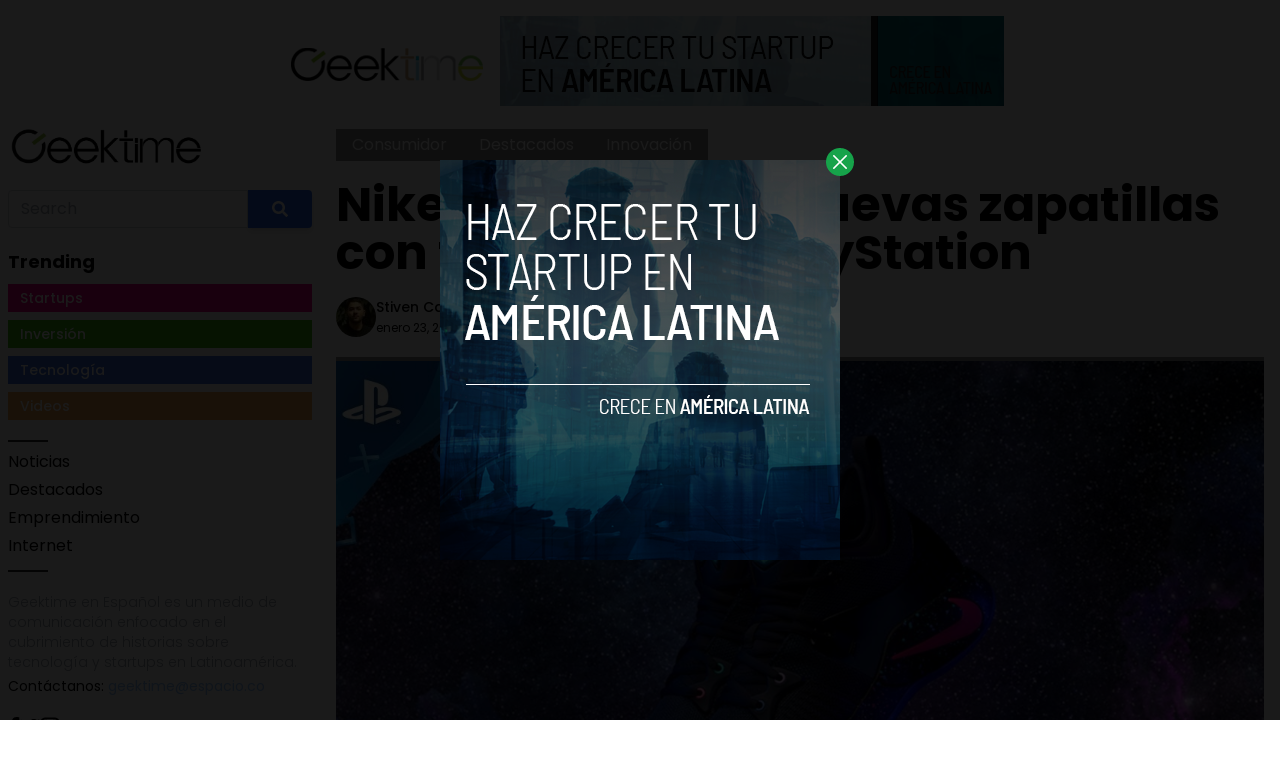

--- FILE ---
content_type: text/html; charset=UTF-8
request_url: https://geektime.es/2018/01/nike-presenta-sus-nuevas-zapatillas-con-tematica-de-playstation/
body_size: 12445
content:


<!DOCTYPE html>
<html lang="en">
<head>
  <meta charset="UTF-8">
  <meta http-equiv="X-UA-Compatible" content="IE=edge">
  <meta name="viewport" content="width=device-width, initial-scale=1.0">
  <link rel="icon" type="image/png" href="https://geektime.es/wp-content/themes/geektimees/assets/images/favicon.ico">
  <!-- <script src="https://cdn.tailwindcss.com"></script> -->
  <link rel="stylesheet" href="https://geektime.es/wp-content/themes/geektimees/assets/css/tailwindstyle.css">
  <link rel="preconnect" href="https://fonts.googleapis.com">
  <link rel="preconnect" href="https://fonts.gstatic.com" crossorigin>
  <link href="https://fonts.googleapis.com/css2?family=Poppins:ital,wght@0,300;0,400;0,500;0,700;1,300;1,400;1,500;1,700&display=swap" rel="stylesheet">
  <link rel="stylesheet" href="https://geektime.es/wp-content/themes/geektimees/assets/css/main.css">
  <title>Nike presenta sus nuevas zapatillas con temática de PlayStation - Geektime en Español</title>

    <!-- Google Tag Manager -->
  <script>(function(w,d,s,l,i){w[l]=w[l]||[];w[l].push({'gtm.start':
  new Date().getTime(),event:'gtm.js'});var f=d.getElementsByTagName(s)[0],
  j=d.createElement(s),dl=l!='dataLayer'?'&l='+l:'';j.async=true;j.src=
  'https://www.googletagmanager.com/gtm.js?id='+i+dl;f.parentNode.insertBefore(j,f);
  })(window,document,'script','dataLayer','GTM-WHQ7ZCV');</script>
  <!-- End Google Tag Manager -->

  <meta name='robots' content='index, follow, max-image-preview:large, max-snippet:-1, max-video-preview:-1' />

	<!-- This site is optimized with the Yoast SEO plugin v20.11 - https://yoast.com/wordpress/plugins/seo/ -->
	<link rel="canonical" href="https://www.geektime.es/2018/01/nike-presenta-sus-nuevas-zapatillas-con-tematica-de-playstation/" />
	<meta property="og:locale" content="es_ES" />
	<meta property="og:type" content="article" />
	<meta property="og:title" content="Nike presenta sus nuevas zapatillas con temática de PlayStation - Geektime en Español" />
	<meta property="og:description" content="Cuando nos referimos a PlayStation no solo estamos haciendo referencia a la típica consola, sino también a cascos de realidad virtual o controles de movimiento. Además de lo anterior, también existen zapatillas de basketball, como el nuevo modelo especial que acaban de presentar en conjunto con el basketbolista Paul George. Las nuevas zapatillas deportivas llamadas [&hellip;]" />
	<meta property="og:url" content="https://www.geektime.es/2018/01/nike-presenta-sus-nuevas-zapatillas-con-tematica-de-playstation/" />
	<meta property="og:site_name" content="Geektime en Español" />
	<meta property="article:published_time" content="2018-01-23T15:54:20+00:00" />
	<meta property="article:modified_time" content="2018-01-23T15:55:57+00:00" />
	<meta property="og:image" content="https://www.geektime.es/wp-content/uploads/2018/01/maxresdefault-8.jpg" />
	<meta property="og:image:width" content="1280" />
	<meta property="og:image:height" content="720" />
	<meta property="og:image:type" content="image/jpeg" />
	<meta name="author" content="Stiven Cartagena" />
	<meta name="twitter:card" content="summary_large_image" />
	<meta name="twitter:creator" content="@StivenC_S" />
	<meta name="twitter:label1" content="Escrito por" />
	<meta name="twitter:data1" content="Stiven Cartagena" />
	<meta name="twitter:label2" content="Tiempo de lectura" />
	<meta name="twitter:data2" content="1 minuto" />
	<script type="application/ld+json" class="yoast-schema-graph">{"@context":"https://schema.org","@graph":[{"@type":"WebPage","@id":"https://www.geektime.es/2018/01/nike-presenta-sus-nuevas-zapatillas-con-tematica-de-playstation/","url":"https://www.geektime.es/2018/01/nike-presenta-sus-nuevas-zapatillas-con-tematica-de-playstation/","name":"Nike presenta sus nuevas zapatillas con temática de PlayStation - Geektime en Español","isPartOf":{"@id":"https://www.geektime.es/#website"},"primaryImageOfPage":{"@id":"https://www.geektime.es/2018/01/nike-presenta-sus-nuevas-zapatillas-con-tematica-de-playstation/#primaryimage"},"image":{"@id":"https://www.geektime.es/2018/01/nike-presenta-sus-nuevas-zapatillas-con-tematica-de-playstation/#primaryimage"},"thumbnailUrl":"https://geektime.es/wp-content/uploads/2018/01/maxresdefault-8.jpg","datePublished":"2018-01-23T15:54:20+00:00","dateModified":"2018-01-23T15:55:57+00:00","author":{"@id":"https://www.geektime.es/#/schema/person/5a4e16c52770d0c0d91ee2a7c375b6a2"},"breadcrumb":{"@id":"https://www.geektime.es/2018/01/nike-presenta-sus-nuevas-zapatillas-con-tematica-de-playstation/#breadcrumb"},"inLanguage":"es","potentialAction":[{"@type":"ReadAction","target":["https://www.geektime.es/2018/01/nike-presenta-sus-nuevas-zapatillas-con-tematica-de-playstation/"]}]},{"@type":"ImageObject","inLanguage":"es","@id":"https://www.geektime.es/2018/01/nike-presenta-sus-nuevas-zapatillas-con-tematica-de-playstation/#primaryimage","url":"https://geektime.es/wp-content/uploads/2018/01/maxresdefault-8.jpg","contentUrl":"https://geektime.es/wp-content/uploads/2018/01/maxresdefault-8.jpg","width":1280,"height":720},{"@type":"BreadcrumbList","@id":"https://www.geektime.es/2018/01/nike-presenta-sus-nuevas-zapatillas-con-tematica-de-playstation/#breadcrumb","itemListElement":[{"@type":"ListItem","position":1,"name":"Home","item":"https://www.geektime.es/"},{"@type":"ListItem","position":2,"name":"Blog","item":"https://geektime.es/blog/"},{"@type":"ListItem","position":3,"name":"Nike presenta sus nuevas zapatillas con temática de PlayStation"}]},{"@type":"WebSite","@id":"https://www.geektime.es/#website","url":"https://www.geektime.es/","name":"Geektime en Español","description":"Somos un medio de comunicación especializado en tecnología y startups.","potentialAction":[{"@type":"SearchAction","target":{"@type":"EntryPoint","urlTemplate":"https://www.geektime.es/?s={search_term_string}"},"query-input":"required name=search_term_string"}],"inLanguage":"es"},{"@type":"Person","@id":"https://www.geektime.es/#/schema/person/5a4e16c52770d0c0d91ee2a7c375b6a2","name":"Stiven Cartagena","image":{"@type":"ImageObject","inLanguage":"es","@id":"https://www.geektime.es/#/schema/person/image/","url":"https://secure.gravatar.com/avatar/213e428b8942c7e6113883ae26e3213d?s=96&d=mm&r=g","contentUrl":"https://secure.gravatar.com/avatar/213e428b8942c7e6113883ae26e3213d?s=96&d=mm&r=g","caption":"Stiven Cartagena"},"description":"Productor multimedia, comunicador social y periodista con énfasis en el cubrimiento de temas tecnológicos.","sameAs":["https://twitter.com/StivenC_S"],"url":"https://geektime.es/author/scartagenaandroidlatino/"}]}</script>
	<!-- / Yoast SEO plugin. -->


<link rel='dns-prefetch' href='//www.googletagmanager.com' />
<link rel="alternate" type="application/rss+xml" title="Geektime en Español &raquo; Comentario Nike presenta sus nuevas zapatillas con temática de PlayStation del feed" href="https://geektime.es/2018/01/nike-presenta-sus-nuevas-zapatillas-con-tematica-de-playstation/feed/" />
<script type="text/javascript">
window._wpemojiSettings = {"baseUrl":"https:\/\/s.w.org\/images\/core\/emoji\/14.0.0\/72x72\/","ext":".png","svgUrl":"https:\/\/s.w.org\/images\/core\/emoji\/14.0.0\/svg\/","svgExt":".svg","source":{"concatemoji":"https:\/\/geektime.es\/wp-includes\/js\/wp-emoji-release.min.js?ver=6.2.8"}};
/*! This file is auto-generated */
!function(e,a,t){var n,r,o,i=a.createElement("canvas"),p=i.getContext&&i.getContext("2d");function s(e,t){p.clearRect(0,0,i.width,i.height),p.fillText(e,0,0);e=i.toDataURL();return p.clearRect(0,0,i.width,i.height),p.fillText(t,0,0),e===i.toDataURL()}function c(e){var t=a.createElement("script");t.src=e,t.defer=t.type="text/javascript",a.getElementsByTagName("head")[0].appendChild(t)}for(o=Array("flag","emoji"),t.supports={everything:!0,everythingExceptFlag:!0},r=0;r<o.length;r++)t.supports[o[r]]=function(e){if(p&&p.fillText)switch(p.textBaseline="top",p.font="600 32px Arial",e){case"flag":return s("\ud83c\udff3\ufe0f\u200d\u26a7\ufe0f","\ud83c\udff3\ufe0f\u200b\u26a7\ufe0f")?!1:!s("\ud83c\uddfa\ud83c\uddf3","\ud83c\uddfa\u200b\ud83c\uddf3")&&!s("\ud83c\udff4\udb40\udc67\udb40\udc62\udb40\udc65\udb40\udc6e\udb40\udc67\udb40\udc7f","\ud83c\udff4\u200b\udb40\udc67\u200b\udb40\udc62\u200b\udb40\udc65\u200b\udb40\udc6e\u200b\udb40\udc67\u200b\udb40\udc7f");case"emoji":return!s("\ud83e\udef1\ud83c\udffb\u200d\ud83e\udef2\ud83c\udfff","\ud83e\udef1\ud83c\udffb\u200b\ud83e\udef2\ud83c\udfff")}return!1}(o[r]),t.supports.everything=t.supports.everything&&t.supports[o[r]],"flag"!==o[r]&&(t.supports.everythingExceptFlag=t.supports.everythingExceptFlag&&t.supports[o[r]]);t.supports.everythingExceptFlag=t.supports.everythingExceptFlag&&!t.supports.flag,t.DOMReady=!1,t.readyCallback=function(){t.DOMReady=!0},t.supports.everything||(n=function(){t.readyCallback()},a.addEventListener?(a.addEventListener("DOMContentLoaded",n,!1),e.addEventListener("load",n,!1)):(e.attachEvent("onload",n),a.attachEvent("onreadystatechange",function(){"complete"===a.readyState&&t.readyCallback()})),(e=t.source||{}).concatemoji?c(e.concatemoji):e.wpemoji&&e.twemoji&&(c(e.twemoji),c(e.wpemoji)))}(window,document,window._wpemojiSettings);
</script>
<style type="text/css">
img.wp-smiley,
img.emoji {
	display: inline !important;
	border: none !important;
	box-shadow: none !important;
	height: 1em !important;
	width: 1em !important;
	margin: 0 0.07em !important;
	vertical-align: -0.1em !important;
	background: none !important;
	padding: 0 !important;
}
</style>
	<link rel='stylesheet' id='wp-block-library-css' href='https://geektime.es/wp-includes/css/dist/block-library/style.min.css?ver=6.2.8' type='text/css' media='all' />
<link rel='stylesheet' id='classic-theme-styles-css' href='https://geektime.es/wp-includes/css/classic-themes.min.css?ver=6.2.8' type='text/css' media='all' />
<style id='global-styles-inline-css' type='text/css'>
body{--wp--preset--color--black: #000000;--wp--preset--color--cyan-bluish-gray: #abb8c3;--wp--preset--color--white: #ffffff;--wp--preset--color--pale-pink: #f78da7;--wp--preset--color--vivid-red: #cf2e2e;--wp--preset--color--luminous-vivid-orange: #ff6900;--wp--preset--color--luminous-vivid-amber: #fcb900;--wp--preset--color--light-green-cyan: #7bdcb5;--wp--preset--color--vivid-green-cyan: #00d084;--wp--preset--color--pale-cyan-blue: #8ed1fc;--wp--preset--color--vivid-cyan-blue: #0693e3;--wp--preset--color--vivid-purple: #9b51e0;--wp--preset--gradient--vivid-cyan-blue-to-vivid-purple: linear-gradient(135deg,rgba(6,147,227,1) 0%,rgb(155,81,224) 100%);--wp--preset--gradient--light-green-cyan-to-vivid-green-cyan: linear-gradient(135deg,rgb(122,220,180) 0%,rgb(0,208,130) 100%);--wp--preset--gradient--luminous-vivid-amber-to-luminous-vivid-orange: linear-gradient(135deg,rgba(252,185,0,1) 0%,rgba(255,105,0,1) 100%);--wp--preset--gradient--luminous-vivid-orange-to-vivid-red: linear-gradient(135deg,rgba(255,105,0,1) 0%,rgb(207,46,46) 100%);--wp--preset--gradient--very-light-gray-to-cyan-bluish-gray: linear-gradient(135deg,rgb(238,238,238) 0%,rgb(169,184,195) 100%);--wp--preset--gradient--cool-to-warm-spectrum: linear-gradient(135deg,rgb(74,234,220) 0%,rgb(151,120,209) 20%,rgb(207,42,186) 40%,rgb(238,44,130) 60%,rgb(251,105,98) 80%,rgb(254,248,76) 100%);--wp--preset--gradient--blush-light-purple: linear-gradient(135deg,rgb(255,206,236) 0%,rgb(152,150,240) 100%);--wp--preset--gradient--blush-bordeaux: linear-gradient(135deg,rgb(254,205,165) 0%,rgb(254,45,45) 50%,rgb(107,0,62) 100%);--wp--preset--gradient--luminous-dusk: linear-gradient(135deg,rgb(255,203,112) 0%,rgb(199,81,192) 50%,rgb(65,88,208) 100%);--wp--preset--gradient--pale-ocean: linear-gradient(135deg,rgb(255,245,203) 0%,rgb(182,227,212) 50%,rgb(51,167,181) 100%);--wp--preset--gradient--electric-grass: linear-gradient(135deg,rgb(202,248,128) 0%,rgb(113,206,126) 100%);--wp--preset--gradient--midnight: linear-gradient(135deg,rgb(2,3,129) 0%,rgb(40,116,252) 100%);--wp--preset--duotone--dark-grayscale: url('#wp-duotone-dark-grayscale');--wp--preset--duotone--grayscale: url('#wp-duotone-grayscale');--wp--preset--duotone--purple-yellow: url('#wp-duotone-purple-yellow');--wp--preset--duotone--blue-red: url('#wp-duotone-blue-red');--wp--preset--duotone--midnight: url('#wp-duotone-midnight');--wp--preset--duotone--magenta-yellow: url('#wp-duotone-magenta-yellow');--wp--preset--duotone--purple-green: url('#wp-duotone-purple-green');--wp--preset--duotone--blue-orange: url('#wp-duotone-blue-orange');--wp--preset--font-size--small: 13px;--wp--preset--font-size--medium: 20px;--wp--preset--font-size--large: 36px;--wp--preset--font-size--x-large: 42px;--wp--preset--spacing--20: 0.44rem;--wp--preset--spacing--30: 0.67rem;--wp--preset--spacing--40: 1rem;--wp--preset--spacing--50: 1.5rem;--wp--preset--spacing--60: 2.25rem;--wp--preset--spacing--70: 3.38rem;--wp--preset--spacing--80: 5.06rem;--wp--preset--shadow--natural: 6px 6px 9px rgba(0, 0, 0, 0.2);--wp--preset--shadow--deep: 12px 12px 50px rgba(0, 0, 0, 0.4);--wp--preset--shadow--sharp: 6px 6px 0px rgba(0, 0, 0, 0.2);--wp--preset--shadow--outlined: 6px 6px 0px -3px rgba(255, 255, 255, 1), 6px 6px rgba(0, 0, 0, 1);--wp--preset--shadow--crisp: 6px 6px 0px rgba(0, 0, 0, 1);}:where(.is-layout-flex){gap: 0.5em;}body .is-layout-flow > .alignleft{float: left;margin-inline-start: 0;margin-inline-end: 2em;}body .is-layout-flow > .alignright{float: right;margin-inline-start: 2em;margin-inline-end: 0;}body .is-layout-flow > .aligncenter{margin-left: auto !important;margin-right: auto !important;}body .is-layout-constrained > .alignleft{float: left;margin-inline-start: 0;margin-inline-end: 2em;}body .is-layout-constrained > .alignright{float: right;margin-inline-start: 2em;margin-inline-end: 0;}body .is-layout-constrained > .aligncenter{margin-left: auto !important;margin-right: auto !important;}body .is-layout-constrained > :where(:not(.alignleft):not(.alignright):not(.alignfull)){max-width: var(--wp--style--global--content-size);margin-left: auto !important;margin-right: auto !important;}body .is-layout-constrained > .alignwide{max-width: var(--wp--style--global--wide-size);}body .is-layout-flex{display: flex;}body .is-layout-flex{flex-wrap: wrap;align-items: center;}body .is-layout-flex > *{margin: 0;}:where(.wp-block-columns.is-layout-flex){gap: 2em;}.has-black-color{color: var(--wp--preset--color--black) !important;}.has-cyan-bluish-gray-color{color: var(--wp--preset--color--cyan-bluish-gray) !important;}.has-white-color{color: var(--wp--preset--color--white) !important;}.has-pale-pink-color{color: var(--wp--preset--color--pale-pink) !important;}.has-vivid-red-color{color: var(--wp--preset--color--vivid-red) !important;}.has-luminous-vivid-orange-color{color: var(--wp--preset--color--luminous-vivid-orange) !important;}.has-luminous-vivid-amber-color{color: var(--wp--preset--color--luminous-vivid-amber) !important;}.has-light-green-cyan-color{color: var(--wp--preset--color--light-green-cyan) !important;}.has-vivid-green-cyan-color{color: var(--wp--preset--color--vivid-green-cyan) !important;}.has-pale-cyan-blue-color{color: var(--wp--preset--color--pale-cyan-blue) !important;}.has-vivid-cyan-blue-color{color: var(--wp--preset--color--vivid-cyan-blue) !important;}.has-vivid-purple-color{color: var(--wp--preset--color--vivid-purple) !important;}.has-black-background-color{background-color: var(--wp--preset--color--black) !important;}.has-cyan-bluish-gray-background-color{background-color: var(--wp--preset--color--cyan-bluish-gray) !important;}.has-white-background-color{background-color: var(--wp--preset--color--white) !important;}.has-pale-pink-background-color{background-color: var(--wp--preset--color--pale-pink) !important;}.has-vivid-red-background-color{background-color: var(--wp--preset--color--vivid-red) !important;}.has-luminous-vivid-orange-background-color{background-color: var(--wp--preset--color--luminous-vivid-orange) !important;}.has-luminous-vivid-amber-background-color{background-color: var(--wp--preset--color--luminous-vivid-amber) !important;}.has-light-green-cyan-background-color{background-color: var(--wp--preset--color--light-green-cyan) !important;}.has-vivid-green-cyan-background-color{background-color: var(--wp--preset--color--vivid-green-cyan) !important;}.has-pale-cyan-blue-background-color{background-color: var(--wp--preset--color--pale-cyan-blue) !important;}.has-vivid-cyan-blue-background-color{background-color: var(--wp--preset--color--vivid-cyan-blue) !important;}.has-vivid-purple-background-color{background-color: var(--wp--preset--color--vivid-purple) !important;}.has-black-border-color{border-color: var(--wp--preset--color--black) !important;}.has-cyan-bluish-gray-border-color{border-color: var(--wp--preset--color--cyan-bluish-gray) !important;}.has-white-border-color{border-color: var(--wp--preset--color--white) !important;}.has-pale-pink-border-color{border-color: var(--wp--preset--color--pale-pink) !important;}.has-vivid-red-border-color{border-color: var(--wp--preset--color--vivid-red) !important;}.has-luminous-vivid-orange-border-color{border-color: var(--wp--preset--color--luminous-vivid-orange) !important;}.has-luminous-vivid-amber-border-color{border-color: var(--wp--preset--color--luminous-vivid-amber) !important;}.has-light-green-cyan-border-color{border-color: var(--wp--preset--color--light-green-cyan) !important;}.has-vivid-green-cyan-border-color{border-color: var(--wp--preset--color--vivid-green-cyan) !important;}.has-pale-cyan-blue-border-color{border-color: var(--wp--preset--color--pale-cyan-blue) !important;}.has-vivid-cyan-blue-border-color{border-color: var(--wp--preset--color--vivid-cyan-blue) !important;}.has-vivid-purple-border-color{border-color: var(--wp--preset--color--vivid-purple) !important;}.has-vivid-cyan-blue-to-vivid-purple-gradient-background{background: var(--wp--preset--gradient--vivid-cyan-blue-to-vivid-purple) !important;}.has-light-green-cyan-to-vivid-green-cyan-gradient-background{background: var(--wp--preset--gradient--light-green-cyan-to-vivid-green-cyan) !important;}.has-luminous-vivid-amber-to-luminous-vivid-orange-gradient-background{background: var(--wp--preset--gradient--luminous-vivid-amber-to-luminous-vivid-orange) !important;}.has-luminous-vivid-orange-to-vivid-red-gradient-background{background: var(--wp--preset--gradient--luminous-vivid-orange-to-vivid-red) !important;}.has-very-light-gray-to-cyan-bluish-gray-gradient-background{background: var(--wp--preset--gradient--very-light-gray-to-cyan-bluish-gray) !important;}.has-cool-to-warm-spectrum-gradient-background{background: var(--wp--preset--gradient--cool-to-warm-spectrum) !important;}.has-blush-light-purple-gradient-background{background: var(--wp--preset--gradient--blush-light-purple) !important;}.has-blush-bordeaux-gradient-background{background: var(--wp--preset--gradient--blush-bordeaux) !important;}.has-luminous-dusk-gradient-background{background: var(--wp--preset--gradient--luminous-dusk) !important;}.has-pale-ocean-gradient-background{background: var(--wp--preset--gradient--pale-ocean) !important;}.has-electric-grass-gradient-background{background: var(--wp--preset--gradient--electric-grass) !important;}.has-midnight-gradient-background{background: var(--wp--preset--gradient--midnight) !important;}.has-small-font-size{font-size: var(--wp--preset--font-size--small) !important;}.has-medium-font-size{font-size: var(--wp--preset--font-size--medium) !important;}.has-large-font-size{font-size: var(--wp--preset--font-size--large) !important;}.has-x-large-font-size{font-size: var(--wp--preset--font-size--x-large) !important;}
.wp-block-navigation a:where(:not(.wp-element-button)){color: inherit;}
:where(.wp-block-columns.is-layout-flex){gap: 2em;}
.wp-block-pullquote{font-size: 1.5em;line-height: 1.6;}
</style>

<!-- Fragmento de código de Google Analytics añadido por Site Kit -->
<script type='text/javascript' src='https://www.googletagmanager.com/gtag/js?id=GT-NS8WZT5' id='google_gtagjs-js' async></script>
<script type='text/javascript' id='google_gtagjs-js-after'>
window.dataLayer = window.dataLayer || [];function gtag(){dataLayer.push(arguments);}
gtag('set', 'linker', {"domains":["geektime.es"]} );
gtag("js", new Date());
gtag("set", "developer_id.dZTNiMT", true);
gtag("config", "GT-NS8WZT5");
</script>

<!-- Final del fragmento de código de Google Analytics añadido por Site Kit -->
<link rel="https://api.w.org/" href="https://geektime.es/wp-json/" /><link rel="alternate" type="application/json" href="https://geektime.es/wp-json/wp/v2/posts/1435" /><link rel="EditURI" type="application/rsd+xml" title="RSD" href="https://geektime.es/xmlrpc.php?rsd" />
<link rel="wlwmanifest" type="application/wlwmanifest+xml" href="https://geektime.es/wp-includes/wlwmanifest.xml" />
<meta name="generator" content="WordPress 6.2.8" />
<link rel='shortlink' href='https://geektime.es/?p=1435' />
<link rel="alternate" type="application/json+oembed" href="https://geektime.es/wp-json/oembed/1.0/embed?url=https%3A%2F%2Fgeektime.es%2F2018%2F01%2Fnike-presenta-sus-nuevas-zapatillas-con-tematica-de-playstation%2F" />
<link rel="alternate" type="text/xml+oembed" href="https://geektime.es/wp-json/oembed/1.0/embed?url=https%3A%2F%2Fgeektime.es%2F2018%2F01%2Fnike-presenta-sus-nuevas-zapatillas-con-tematica-de-playstation%2F&#038;format=xml" />
<meta name="generator" content="Site Kit by Google 1.104.0" /><link rel="icon" href="https://geektime.es/wp-content/uploads/2020/05/cropped-ICO_GEEKTIME-32x32.png" sizes="32x32" />
<link rel="icon" href="https://geektime.es/wp-content/uploads/2020/05/cropped-ICO_GEEKTIME-192x192.png" sizes="192x192" />
<link rel="apple-touch-icon" href="https://geektime.es/wp-content/uploads/2020/05/cropped-ICO_GEEKTIME-180x180.png" />
<meta name="msapplication-TileImage" content="https://geektime.es/wp-content/uploads/2020/05/cropped-ICO_GEEKTIME-270x270.png" />
<style id="wpforms-css-vars-root">
				:root {
					--wpforms-field-border-radius: 3px;
--wpforms-field-background-color: #ffffff;
--wpforms-field-border-color: rgba( 0, 0, 0, 0.25 );
--wpforms-field-text-color: rgba( 0, 0, 0, 0.7 );
--wpforms-label-color: rgba( 0, 0, 0, 0.85 );
--wpforms-label-sublabel-color: rgba( 0, 0, 0, 0.55 );
--wpforms-label-error-color: #d63637;
--wpforms-button-border-radius: 3px;
--wpforms-button-background-color: #066aab;
--wpforms-button-text-color: #ffffff;
--wpforms-field-size-input-height: 43px;
--wpforms-field-size-input-spacing: 15px;
--wpforms-field-size-font-size: 16px;
--wpforms-field-size-line-height: 19px;
--wpforms-field-size-padding-h: 14px;
--wpforms-field-size-checkbox-size: 16px;
--wpforms-field-size-sublabel-spacing: 5px;
--wpforms-field-size-icon-size: 1;
--wpforms-label-size-font-size: 16px;
--wpforms-label-size-line-height: 19px;
--wpforms-label-size-sublabel-font-size: 14px;
--wpforms-label-size-sublabel-line-height: 17px;
--wpforms-button-size-font-size: 17px;
--wpforms-button-size-height: 41px;
--wpforms-button-size-padding-h: 15px;
--wpforms-button-size-margin-top: 10px;

				}
			</style></head>
<body data-rsssl=1>

<!-- Google Tag Manager (noscript) -->
<noscript><iframe src="https://www.googletagmanager.com/ns.html?id=GTM-WHQ7ZCV"
height="0" width="0" style="display:none;visibility:hidden"></iframe></noscript>
<!-- End Google Tag Manager (noscript) -->



  <div id="modal" class="fixed z-[100] inset-0 overflow-y-auto w-full h-full hidden">
    <div class="flex items-center justify-center min-h-screen">
      <div class="fixed inset-0 bg-black opacity-90 z-[110]"></div>

      <div class="bg-white rounded-lg max-w-md mx-auto z-[115] relative" onclick="closeModal()">
        <button class="w-7 h-7 rounded-full duration-150 hover:scale-105 bg-green-600 absolute -top-3 -right-3.5 text-white hover:text-gray-800">
          <div class="flex w-full h-full items-center justify-center">
            <img src="https://geektime.es/wp-content/themes/geektimees/assets/images/icon-close-white.svg" alt="icon close modal">
          </div>
        </button>

        <div class="text-center">
          <a href="https://geektime.es/haz-crecer-tu-startupen-america-latina/" class="block [&_img]:w-full">
            <img src="https://geektime.es/wp-content/uploads/2023/05/growyourstartup.png" alt="HAZ CRECER TU STARTUP EN AMERICA LATINA">
          </a>
        </div>
      </div>
    </div>
  </div>

<div class="block md:hidden">
  <header class="flex fixed top-0 left-0 w-full p-3 z-50 justify-between bg-white drop-shadow-md">
    <a href="https://geektime.es">
      <img class="w-[110px]" src="https://geektime.es/wp-content/themes/geektimees/assets/images/geektime.png" alt="">
    </a>
  
    <div class="wrap-hamburger" id="hamburgerMobile">
      <span></span>
      <span></span>
      <span></span>
    </div>  
  </header>
  
  <div class="bg-white fixed h-full left-0 mobileNav pt w-full  text-center" id="mobileNav">
        <!-- menu -->
    <nav class="mb-5">
                    <div><a class="inline-block mb-1" href="https://geektime.es/category/noticias/" target="">Noticias</a></div>
              <div><a class="inline-block mb-1" href="https://geektime.es/category/destacados/" target="">Destacados</a></div>
              <div><a class="inline-block mb-1" href="https://geektime.es/category/emprendimiento/" target="">Emprendimiento</a></div>
              <div><a class="inline-block mb-1" href="https://geektime.es/category/internet/" target="">Internet</a></div>
          </nav>
  
    <div class="search w-full mb-5">
      <div class="flex justify-center">
        <div class="xl:w-96">
          <form class="input-group relative flex items-stretch w-full" action="https://geektime.es" method="GET">
              <input type="search" name="s" value="" class="form-control relative flex-auto min-w-0 block w-full px-3 py-1.5 text-base font-normal text-gray-700 bg-white bg-clip-padding border border-solid border-gray-300 rounded-tl rounded-bl transition ease-in-out m-0 focus:text-gray-700 focus:bg-white focus:border-blue-600 focus:outline-none" placeholder="Search" aria-label="Search" aria-describedby="button-addon2">
              
              <button type="submit" class="btn px-6 py-2.5 bg-blue-600 text-white font-medium text-xs leading-tight uppercase rounded-tr rounded-br shadow-md hover:bg-blue-700 hover:shadow-lg focus:bg-blue-700  focus:shadow-lg focus:outline-none focus:ring-0 active:bg-blue-800 active:shadow-lg transition duration-150 ease-in-out flex items-center" type="button" id="button-addon2">
                <svg aria-hidden="true" focusable="false" data-prefix="fas" data-icon="search" class="w-4" role="img" xmlns="http://www.w3.org/2000/svg" viewBox="0 0 512 512">
                  <path fill="currentColor" d="M505 442.7L405.3 343c-4.5-4.5-10.6-7-17-7H372c27.6-35.3 44-79.7 44-128C416 93.1 322.9 0 208 0S0 93.1 0 208s93.1 208 208 208c48.3 0 92.7-16.4 128-44v16.3c0 6.4 2.5 12.5 7 17l99.7 99.7c9.4 9.4 24.6 9.4 33.9 0l28.3-28.3c9.4-9.4 9.4-24.6.1-34zM208 336c-70.7 0-128-57.2-128-128 0-70.7 57.2-128 128-128 70.7 0 128 57.2 128 128 0 70.7-57.2 128-128 128z"></path>
                </svg>
              </button>
            </form>
        </div>
      </div>
    </div>
  
    <!-- site social -->
    <div class="flex items-center justify-center gap-2">
      <a href="https://www.facebook.com/geektime.es" target="_blank" class="w-3">
        <img src="https://geektime.es/wp-content/themes/geektimees/assets/images/icon-facebook.svg" alt="geektime.es facebook">
      </a>
      <a href="https://twitter.com/geektimees" target="_blank" class="w-5">
        <img src="https://geektime.es/wp-content/themes/geektimees/assets/images/icon-twitter.svg" alt="geektime.es twitter">
      </a>
      <a href="https://www.instagram.com/geektime.es/" target="_blank" class="w-5">
        <img src="https://geektime.es/wp-content/themes/geektimees/assets/images/icon-instagram.svg" alt="geektime.es instagram">
      </a>
    </div>
  </div>

  <div class="pt-14"></div>
</div>

<div class="px-4 w-full mt-4">
      <div class="text-center">
      <a href="https://geektime.es/haz-crecer-tu-startupen-america-latina/" class="inline-block m-auto">
        <img src="https://geektime.es/wp-content/uploads/2023/05/geektimea.png" alt="">
      </a>
    </div>
  </div>
<main>
  <div class="container m-auto">
    <div class="flex flex-wrap">

      <div class="hidden md:block md:w-1/4 p-2">
        <div style="position: sticky; top: 20px;">
          
<a href="https://geektime.es">
  <img class="w-[110px] lg:w-[200px] mb-5" src="https://geektime.es/wp-content/themes/geektimees/assets/images/geektime.png" alt="">
</a>

<div class="search w-full mb-5">
  <div class="flex">
    <div class="xl:w-96">
      <form class="input-group relative flex items-stretch w-full" action="https://geektime.es" method="GET">
          <input type="search" name="s" value="" class="form-control relative flex-auto min-w-0 block w-full px-3 py-1.5 text-base font-normal text-gray-700 bg-white bg-clip-padding border border-solid border-gray-300 rounded-tl rounded-bl transition ease-in-out m-0 focus:text-gray-700 focus:bg-white focus:border-blue-600 focus:outline-none" placeholder="Search" aria-label="Search" aria-describedby="button-addon2">

          <button type="submit" class="btn px-6 py-2.5 bg-blue-600 text-white font-medium text-xs leading-tight uppercase rounded-tr rounded-br shadow-md hover:bg-blue-700 hover:shadow-lg focus:bg-blue-700  focus:shadow-lg focus:outline-none focus:ring-0 active:bg-blue-800 active:shadow-lg transition duration-150 ease-in-out flex items-center" type="button" id="button-addon2">
            <svg aria-hidden="true" focusable="false" data-prefix="fas" data-icon="search" class="w-4" role="img" xmlns="http://www.w3.org/2000/svg" viewBox="0 0 512 512">
              <path fill="currentColor" d="M505 442.7L405.3 343c-4.5-4.5-10.6-7-17-7H372c27.6-35.3 44-79.7 44-128C416 93.1 322.9 0 208 0S0 93.1 0 208s93.1 208 208 208c48.3 0 92.7-16.4 128-44v16.3c0 6.4 2.5 12.5 7 17l99.7 99.7c9.4 9.4 24.6 9.4 33.9 0l28.3-28.3c9.4-9.4 9.4-24.6.1-34zM208 336c-70.7 0-128-57.2-128-128 0-70.7 57.2-128 128-128 70.7 0 128 57.2 128 128 0 70.7-57.2 128-128 128z"></path>
            </svg>
          </button>
        </form>
    </div>
  </div>
</div>

<h3 class="font-bold text-lg mb-2">Trending</h3>

<ul class="mb-5">
  <li class="text-sm mb-2 w-full">
    <h4><a class="py-1 px-3 text-white block font-medium" href="https://geektime.es/category/startups" style="background-color: #fb0089;">Startups</a></h4>
  </li>
  <li class="text-sm mb-2 w-full">
    <h4><a class="py-1 px-3 text-white block font-medium " href="https://geektime.es/category/inversiones" style="background-color: #3cba0e;">Inversión</a></h4>
  </li>
  <li class="text-sm mb-2 w-full">
    <h4><a class="py-1 px-3 text-white block font-medium" href="https://geektime.es/category/tecnologia" style="background-color: #3b6ee2;">Tecnología</a></h4>
  </li>
  <li class="text-sm mb-2 w-full">
    <h4><a class="py-1 px-3 text-white block font-medium" href="https://geektime.es/category/video" style="background-color: #f5a74c;">Videos</a></h4>
  </li>
</ul>

<div class="mb-5">
    <!-- menu -->
  <div class="border-t-2 pb-2 w-10 border-t-zinc-800"></div>
  <nav>
              <div><a class="inline-block mb-1" href="https://geektime.es/category/noticias/" target="">Noticias</a></div>
          <div><a class="inline-block mb-1" href="https://geektime.es/category/destacados/" target="">Destacados</a></div>
          <div><a class="inline-block mb-1" href="https://geektime.es/category/emprendimiento/" target="">Emprendimiento</a></div>
          <div><a class="inline-block mb-1" href="https://geektime.es/category/internet/" target="">Internet</a></div>
      </nav>
  <div class="border-b-2 pb-2 w-10 border-b-zinc-800"></div>
</div>

<!-- site description -->
<div class="mb-5 text-sm">
  <p class="text-gray-400 font-light mb-1">Geektime en Español es un medio de comunicación enfocado en el cubrimiento de historias sobre tecnología y startups en Latinoamérica.</p>
  <p>Contáctanos: <a href="/cdn-cgi/l/email-protection#294e4c4c425d40444c694c5a59484a4046074a46" class="text-blue-300"><span class="__cf_email__" data-cfemail="046361616f706d69614461777465676d6b2a676b">[email&#160;protected]</span></a></p>
</div>

<div class="flex items-center gap-2">
  <a href="https://www.facebook.com/geektime.es" target="_blank" class="w-3">
    <img src="https://geektime.es/wp-content/themes/geektimees/assets/images/icon-facebook.svg" alt="geektime.es facebook">
  </a>
  <a href="https://twitter.com/geektimees" target="_blank" class="w-5">
    <img src="https://geektime.es/wp-content/themes/geektimees/assets/images/icon-twitter.svg" alt="geektime.es twitter">
  </a>
  <a href="https://www.instagram.com/geektime.es/" target="_blank" class="w-5">
    <img src="https://geektime.es/wp-content/themes/geektimees/assets/images/icon-instagram.svg" alt="geektime.es instagram">
  </a>
</div>        </div>
      </div>
      
      <!-- right col -->
      <div class="w-full md:w-3/4 md:px-4 pt-4">

        <div class="px-4 md:px-0">
          <article>
            <div class="w-auto mb-5 flex flex-wrap gap-4">
                              <a href="https://geektime.es/category/consumidor/" class="py-1 px-4 text-white bgDefaultCatTag" style="background-color:">
                  Consumidor                </a>
                              <a href="https://geektime.es/category/destacados/" class="py-1 px-4 text-white bgDefaultCatTag" style="background-color:">
                  Destacados                </a>
                              <a href="https://geektime.es/category/innovacion/" class="py-1 px-4 text-white bgDefaultCatTag" style="background-color:">
                  Innovación                </a>
                          </div>
            
            <h1 class="mb-5 font-bold text-lg lg:text-5xl">
              Nike presenta sus nuevas zapatillas con temática de PlayStation            </h1>

            <div class="text-sm mb-5 flex items-center gap-2">
              <div>
                <div class="rounded-full w-10 h-10 imgfit imgfitRoundedFull">
                  <a href="https://geektime.es/author/scartagenaandroidlatino/">
                    <img src="https://secure.gravatar.com/avatar/213e428b8942c7e6113883ae26e3213d?s=40&#038;d=mm&#038;r=g" width="40" height="40" alt="Avatar" class="avatar avatar-40 wp-user-avatar wp-user-avatar-40 photo avatar-default" />                  </a>
                </div>
              </div>
              <div>
                <a href="https://geektime.es/author/scartagenaandroidlatino/" class="font-medium flex items-center gap-2">
                  Stiven Cartagena                </a> 
                <span class="text-xs">enero 23, 2018</span>
              </div>
            </div>

            <div class="h-[300px] xl:h-[540px] relative imgfit">
              <div class="absolute h-1 left-0 top-0 flex w-full">
                                  <div class="grow bgDefaultCatTag" style="background-color: ;"></div>
                                  <div class="grow bgDefaultCatTag" style="background-color: ;"></div>
                                  <div class="grow bgDefaultCatTag" style="background-color: ;"></div>
                              </div>
              
              <img width="1280" height="720" src="https://geektime.es/wp-content/uploads/2018/01/maxresdefault-8.jpg" class="object-cover h-full w-full wp-post-image" alt="" decoding="async" loading="lazy" srcset="https://geektime.es/wp-content/uploads/2018/01/maxresdefault-8.jpg 1280w, https://geektime.es/wp-content/uploads/2018/01/maxresdefault-8-300x169.jpg 300w, https://geektime.es/wp-content/uploads/2018/01/maxresdefault-8-768x432.jpg 768w, https://geektime.es/wp-content/uploads/2018/01/maxresdefault-8-1024x576.jpg 1024w, https://geektime.es/wp-content/uploads/2018/01/maxresdefault-8-696x392.jpg 696w, https://geektime.es/wp-content/uploads/2018/01/maxresdefault-8-1068x601.jpg 1068w, https://geektime.es/wp-content/uploads/2018/01/maxresdefault-8-747x420.jpg 747w" sizes="(max-width: 1280px) 100vw, 1280px" />            </div>
            <caption>
              <p class="text-gray-400"></p>
            </caption>
    
            <div class="flex items-center justify-center my-5 gap-4">
              <a href="#" onclick="window.open('https://www.facebook.com/sharer/sharer.php?u=https://geektime.es/2018/01/nike-presenta-sus-nuevas-zapatillas-con-tematica-de-playstation/','popup','width=600,height=600'); return false;">
                <img src="https://geektime.es/wp-content/themes/geektimees/assets/images/fixed-share-facebook.png" alt="" width="32" height="32" loading="lazy">
              </a>
                  
              <a href="#" onclick="window.open('https://twitter.com/share?url=https://geektime.es/2018/01/nike-presenta-sus-nuevas-zapatillas-con-tematica-de-playstation/','popup','width=600,height=600'); return false;">
                <img src="https://geektime.es/wp-content/themes/geektimees/assets/images/fixed-share-twitter.png" alt="" width="32" height="32" loading="lazy">
              </a>

              <a href="#" onclick="window.open('https://www.linkedin.com/sharing/share-offsite/?url=https://geektime.es/2018/01/nike-presenta-sus-nuevas-zapatillas-con-tematica-de-playstation/','popup','width=600,height=600'); return false;">
                <img src="https://geektime.es/wp-content/themes/geektimees/assets/images/fixed-share-linkedin.png" alt="" width="32" height="32" loading="lazy">
              </a>
            </div>

            <div class="artcile-content px-3">
              <p>Cuando nos referimos a <strong>PlayStation</strong> no solo estamos haciendo referencia a la típica consola, sino también a<strong> cascos de realidad virtual</strong> o <strong>controles de movimiento</strong>. Además de lo anterior, también existen zapatillas de basketball, como el nuevo modelo especial que acaban de presentar en conjunto con el basketbolista Paul George.</p>
<p>Las nuevas zapatillas deportivas llamadas <a href="https://news.nike.com/news/paul-george-pg2">PG2 han sido presentadas por Nike</a> y vienen con los colores que hacen una clara referencia de PlayStation, además de un set de luces retroiluminadas y las figuras clásicas de los botones de la consola.</p>
<p>Actualmente <strong>Paul George</strong> juega en los <strong>Oklahoma Thunder</strong> y utilizará el nuevo modelo personalizado en sus partidos. Las zapatillas vienen con la última tecnología deportiva de Nike y si bien las luces funcionan con baterías, la idea es que no sean un estorbo para el jugador.</p>
<p><img decoding="async" class="aligncenter wp-image-1437 size-full" src="https://geektime.es/wp-content/uploads/2018/01/TierZero_PaulGeorge_PS4_2018-17-retouched_native_1600.jpg" alt="" width="1600" height="1067" srcset="https://geektime.es/wp-content/uploads/2018/01/TierZero_PaulGeorge_PS4_2018-17-retouched_native_1600.jpg 1600w, https://geektime.es/wp-content/uploads/2018/01/TierZero_PaulGeorge_PS4_2018-17-retouched_native_1600-300x200.jpg 300w, https://geektime.es/wp-content/uploads/2018/01/TierZero_PaulGeorge_PS4_2018-17-retouched_native_1600-768x512.jpg 768w, https://geektime.es/wp-content/uploads/2018/01/TierZero_PaulGeorge_PS4_2018-17-retouched_native_1600-1024x683.jpg 1024w, https://geektime.es/wp-content/uploads/2018/01/TierZero_PaulGeorge_PS4_2018-17-retouched_native_1600-696x464.jpg 696w, https://geektime.es/wp-content/uploads/2018/01/TierZero_PaulGeorge_PS4_2018-17-retouched_native_1600-1068x712.jpg 1068w, https://geektime.es/wp-content/uploads/2018/01/TierZero_PaulGeorge_PS4_2018-17-retouched_native_1600-630x420.jpg 630w" sizes="(max-width: 1600px) 100vw, 1600px" /></p>
<p>Las nuevas zapatillas fueron lanzadas con temática de PlayStation por la simple razón de que <strong>Paul George dice ser fan de PS</strong>, de esta manera la asociación entre las marcas puede ser ganadora para todos. George es además una de las principales estrellas de la NBA y ha sido seleccionado para el tradicional juego de las estrellas.</p>
<p>Las PG2 <strong>estarán disponibles a partir del próximo 10 de febrero</strong> y su precio rondará los <strong>US$110</strong>. Sin embargo, por tratarse de una edición especial las cantidades serán muy limitadas, así que los interesados deberán agilizar el procedimiento si quieren hacerse con un par.</p>
            </div>

            <div class="flex items-center justify-center my-5 gap-4">
              <a href="#" onclick="window.open('https://www.facebook.com/sharer/sharer.php?u=https://geektime.es/2018/01/nike-presenta-sus-nuevas-zapatillas-con-tematica-de-playstation/','popup','width=600,height=600'); return false;">
                <img src="https://geektime.es/wp-content/themes/geektimees/assets/images/fixed-share-facebook.png" alt="" width="32" height="32" loading="lazy">
              </a>
                  
              <a class="twitter-share-button" href="#" onclick="window.open('https://twitter.com/share?url=https://geektime.es/2018/01/nike-presenta-sus-nuevas-zapatillas-con-tematica-de-playstation/','popup','width=600,height=600'); return false;">
                <img src="https://geektime.es/wp-content/themes/geektimees/assets/images/fixed-share-twitter.png" alt="" width="32" height="32" loading="lazy">
              </a>

              <a href="#" onclick="window.open('https://www.linkedin.com/sharing/share-offsite/?url=https://geektime.es/2018/01/nike-presenta-sus-nuevas-zapatillas-con-tematica-de-playstation/','popup','width=600,height=600'); return false;">
                <img src="https://geektime.es/wp-content/themes/geektimees/assets/images/fixed-share-linkedin.png" alt="" width="32" height="32" loading="lazy">
              </a>
            </div>

            <div class="mb-10">
              <h3 class="mb-2 font-semibold text-lg">Tags</h3>

              <ul class="flex flex-wrap gap-4">


                
                
                                                    <li>
                    <a 
                      href="https://geektime.es/tag/nike/" 
                      class="py-1 px-3 text-sm rounded border border-zinc-500 block"
                      style="color: ; border-color: ;"
                      >
                        Nike                    </a>
                  </li>
                                  <li>
                    <a 
                      href="https://geektime.es/tag/pg2/" 
                      class="py-1 px-3 text-sm rounded border border-zinc-500 block"
                      style="color: ; border-color: ;"
                      >
                        PG2                    </a>
                  </li>
                                  <li>
                    <a 
                      href="https://geektime.es/tag/playstation/" 
                      class="py-1 px-3 text-sm rounded border border-zinc-500 block"
                      style="color: ; border-color: ;"
                      >
                        PlayStation                    </a>
                  </li>
                              </ul>
            </div>

            <div class="flex gap-5 mb-10">
                    
              <div>
                <div class="rounded-full w-20 h-20 imgfit imgfitRoundedFull">
                  <img src="https://secure.gravatar.com/avatar/213e428b8942c7e6113883ae26e3213d?s=80&#038;d=mm&#038;r=g" width="80" height="80" alt="Avatar" class="avatar avatar-80 wp-user-avatar wp-user-avatar-80 photo avatar-default" />                </div>
              </div>

              <h4 class="text-lg font-medium">
                <a href="https://geektime.es/author/scartagenaandroidlatino/">
                  <p class="mb-2">Stiven Cartagena</p>
                  <p class="text-sm font-normal">Productor multimedia, comunicador social y periodista con énfasis en el cubrimiento de temas tecnológicos.</p>
                </a>
              </h4>
            </div>
          </article>

          <div class="md:inline-grid md:grid-cols-2 lg:grid-cols-4 gap-10 w-full">
            
                              <div class="border-t border-t-gray-800 py-3">

                    <div class="h-[200px] relative">
                      <a href="https://geektime.es/2025/04/agentes-inteligentes-la-nueva-innovacion-de-fracttal-para-la-gestion-del-mantenimiento/" class="block w-full h-full">
                        <img width="2560" height="1706" src="https://geektime.es/wp-content/uploads/2025/04/Fracttal_27_03_25_124-scaled.jpg" class="object-cover h-full w-full wp-post-image" alt="" decoding="async" loading="lazy" srcset="https://geektime.es/wp-content/uploads/2025/04/Fracttal_27_03_25_124-scaled.jpg 2560w, https://geektime.es/wp-content/uploads/2025/04/Fracttal_27_03_25_124-300x200.jpg 300w, https://geektime.es/wp-content/uploads/2025/04/Fracttal_27_03_25_124-1024x683.jpg 1024w, https://geektime.es/wp-content/uploads/2025/04/Fracttal_27_03_25_124-768x512.jpg 768w, https://geektime.es/wp-content/uploads/2025/04/Fracttal_27_03_25_124-1536x1024.jpg 1536w, https://geektime.es/wp-content/uploads/2025/04/Fracttal_27_03_25_124-2048x1365.jpg 2048w" sizes="(max-width: 2560px) 100vw, 2560px" />                      </a>
                    </div>

                    <a href="https://geektime.es/2025/04/agentes-inteligentes-la-nueva-innovacion-de-fracttal-para-la-gestion-del-mantenimiento/">
                      <h3 class="font-medium text-sm my-3">Agentes inteligentes, la nueva innovación de Fracttal para la gestión del mantenimiento</h3>
                    </a>

                    <a href="https://geektime.es/author/geektimeadmin/" class="font-medium flex items-center gap-2 text-xs">
                      by Geektime en Español                    </a> 

                    <span class="text-xs flex flex-wrap gap-2 mt-2">
                                              <a 
                          class="py-1 px-2 text-xs rounded border border-zinc-500" 
                          href="https://geektime.es/category/innovacion/" 
                          style="color:; border-color: ;">
                            Innovación                        </a>
                                          </span>
                    <div class="text-xs mt-2">abril 8, 2025</div>
                  </div>
                                  <div class="border-t border-t-gray-800 py-3">

                    <div class="h-[200px] relative">
                      <a href="https://geektime.es/2022/10/tecnologia-aplicada-en-la-contabilidad-automatizar-procesos-de-nomina/" class="block w-full h-full">
                        <img width="2560" height="1709" src="https://geektime.es/wp-content/uploads/2022/10/scott-graham-5fNmWej4tAA-unsplash-scaled.jpg" class="object-cover h-full w-full wp-post-image" alt="" decoding="async" loading="lazy" srcset="https://geektime.es/wp-content/uploads/2022/10/scott-graham-5fNmWej4tAA-unsplash-scaled.jpg 2560w, https://geektime.es/wp-content/uploads/2022/10/scott-graham-5fNmWej4tAA-unsplash-300x200.jpg 300w, https://geektime.es/wp-content/uploads/2022/10/scott-graham-5fNmWej4tAA-unsplash-1024x683.jpg 1024w, https://geektime.es/wp-content/uploads/2022/10/scott-graham-5fNmWej4tAA-unsplash-768x513.jpg 768w, https://geektime.es/wp-content/uploads/2022/10/scott-graham-5fNmWej4tAA-unsplash-1536x1025.jpg 1536w, https://geektime.es/wp-content/uploads/2022/10/scott-graham-5fNmWej4tAA-unsplash-2048x1367.jpg 2048w, https://geektime.es/wp-content/uploads/2022/10/scott-graham-5fNmWej4tAA-unsplash-696x465.jpg 696w, https://geektime.es/wp-content/uploads/2022/10/scott-graham-5fNmWej4tAA-unsplash-1068x713.jpg 1068w, https://geektime.es/wp-content/uploads/2022/10/scott-graham-5fNmWej4tAA-unsplash-629x420.jpg 629w, https://geektime.es/wp-content/uploads/2022/10/scott-graham-5fNmWej4tAA-unsplash-1920x1281.jpg 1920w" sizes="(max-width: 2560px) 100vw, 2560px" />                      </a>
                    </div>

                    <a href="https://geektime.es/2022/10/tecnologia-aplicada-en-la-contabilidad-automatizar-procesos-de-nomina/">
                      <h3 class="font-medium text-sm my-3">Tecnología aplicada en la contabilidad: cómo automatizar y mejorar procesos de nómina</h3>
                    </a>

                    <a href="https://geektime.es/author/scartagenaandroidlatino/" class="font-medium flex items-center gap-2 text-xs">
                      by Stiven Cartagena                    </a> 

                    <span class="text-xs flex flex-wrap gap-2 mt-2">
                                              <a 
                          class="py-1 px-2 text-xs rounded border border-zinc-500" 
                          href="https://geektime.es/category/destacados/" 
                          style="color:; border-color: ;">
                            Destacados                        </a>
                                              <a 
                          class="py-1 px-2 text-xs rounded border border-zinc-500" 
                          href="https://geektime.es/category/noticias/" 
                          style="color:#f5a74c; border-color: #f5a74c;">
                            Noticias                        </a>
                                          </span>
                    <div class="text-xs mt-2">octubre 20, 2022</div>
                  </div>
                                  <div class="border-t border-t-gray-800 py-3">

                    <div class="h-[200px] relative">
                      <a href="https://geektime.es/2022/10/10-empresas-destacadas-en-2022-fundadas-por-representantes-de-las-minorias/" class="block w-full h-full">
                        <img width="2560" height="1601" src="https://geektime.es/wp-content/uploads/2022/10/geektime1-01-scaled.jpg" class="object-cover h-full w-full wp-post-image" alt="" decoding="async" loading="lazy" srcset="https://geektime.es/wp-content/uploads/2022/10/geektime1-01-scaled.jpg 2560w, https://geektime.es/wp-content/uploads/2022/10/geektime1-01-300x188.jpg 300w, https://geektime.es/wp-content/uploads/2022/10/geektime1-01-1024x640.jpg 1024w, https://geektime.es/wp-content/uploads/2022/10/geektime1-01-768x480.jpg 768w, https://geektime.es/wp-content/uploads/2022/10/geektime1-01-1536x961.jpg 1536w, https://geektime.es/wp-content/uploads/2022/10/geektime1-01-2048x1281.jpg 2048w, https://geektime.es/wp-content/uploads/2022/10/geektime1-01-696x435.jpg 696w, https://geektime.es/wp-content/uploads/2022/10/geektime1-01-1068x668.jpg 1068w, https://geektime.es/wp-content/uploads/2022/10/geektime1-01-671x420.jpg 671w, https://geektime.es/wp-content/uploads/2022/10/geektime1-01-1920x1201.jpg 1920w" sizes="(max-width: 2560px) 100vw, 2560px" />                      </a>
                    </div>

                    <a href="https://geektime.es/2022/10/10-empresas-destacadas-en-2022-fundadas-por-representantes-de-las-minorias/">
                      <h3 class="font-medium text-sm my-3">10 Empresas Destacadas en 2022 Fundadas por Representantes de las Minorías</h3>
                    </a>

                    <a href="https://geektime.es/author/stefania-troncoso/" class="font-medium flex items-center gap-2 text-xs">
                      by Stefania Troncoso                    </a> 

                    <span class="text-xs flex flex-wrap gap-2 mt-2">
                                              <a 
                          class="py-1 px-2 text-xs rounded border border-zinc-500" 
                          href="https://geektime.es/category/destacados/" 
                          style="color:; border-color: ;">
                            Destacados                        </a>
                                              <a 
                          class="py-1 px-2 text-xs rounded border border-zinc-500" 
                          href="https://geektime.es/category/emprendimiento/" 
                          style="color:; border-color: ;">
                            Emprendimiento                        </a>
                                          </span>
                    <div class="text-xs mt-2">octubre 13, 2022</div>
                  </div>
                                  <div class="border-t border-t-gray-800 py-3">

                    <div class="h-[200px] relative">
                      <a href="https://geektime.es/2022/10/cosmoverse-ha-hecho-que-medellin-este-un-paso-mas-cerca-de-ser-el-crypto-valley/" class="block w-full h-full">
                        <img width="2560" height="1730" src="https://geektime.es/wp-content/uploads/2022/10/12345-scaled.jpg" class="object-cover h-full w-full wp-post-image" alt="" decoding="async" loading="lazy" srcset="https://geektime.es/wp-content/uploads/2022/10/12345-scaled.jpg 2560w, https://geektime.es/wp-content/uploads/2022/10/12345-300x203.jpg 300w, https://geektime.es/wp-content/uploads/2022/10/12345-1024x692.jpg 1024w, https://geektime.es/wp-content/uploads/2022/10/12345-768x519.jpg 768w, https://geektime.es/wp-content/uploads/2022/10/12345-1536x1038.jpg 1536w, https://geektime.es/wp-content/uploads/2022/10/12345-2048x1384.jpg 2048w, https://geektime.es/wp-content/uploads/2022/10/12345-696x470.jpg 696w, https://geektime.es/wp-content/uploads/2022/10/12345-1068x722.jpg 1068w, https://geektime.es/wp-content/uploads/2022/10/12345-622x420.jpg 622w, https://geektime.es/wp-content/uploads/2022/10/12345-1920x1297.jpg 1920w" sizes="(max-width: 2560px) 100vw, 2560px" />                      </a>
                    </div>

                    <a href="https://geektime.es/2022/10/cosmoverse-ha-hecho-que-medellin-este-un-paso-mas-cerca-de-ser-el-crypto-valley/">
                      <h3 class="font-medium text-sm my-3">¿Eterna primavera? Cómo Cosmoverse ha hecho que Medellín esté un paso más cerca de ser el &#8216;Crypto Valley&#8217;</h3>
                    </a>

                    <a href="https://geektime.es/author/terezabizkova/" class="font-medium flex items-center gap-2 text-xs">
                      by Tereza Bízková                    </a> 

                    <span class="text-xs flex flex-wrap gap-2 mt-2">
                                              <a 
                          class="py-1 px-2 text-xs rounded border border-zinc-500" 
                          href="https://geektime.es/category/destacados/" 
                          style="color:; border-color: ;">
                            Destacados                        </a>
                                              <a 
                          class="py-1 px-2 text-xs rounded border border-zinc-500" 
                          href="https://geektime.es/category/noticias/" 
                          style="color:#f5a74c; border-color: #f5a74c;">
                            Noticias                        </a>
                                              <a 
                          class="py-1 px-2 text-xs rounded border border-zinc-500" 
                          href="https://geektime.es/category/tecnologia/" 
                          style="color:#3b6ee2; border-color: #3b6ee2;">
                            Tecnologia                        </a>
                                          </span>
                    <div class="text-xs mt-2">octubre 11, 2022</div>
                  </div>
                                                  </div>
        </div>

        
<footer class="mt-20 bg-black px-5 text-center">
  <div class="block md:hidden pt-5">
    <div class="mb-5">
      <!-- menu -->

            <!-- menu -->
      <nav>
                          <div><a class="inline-block mb-1 text-white" href="https://geektime.es/category/noticias/" target="">Noticias</a></div>
                  <div><a class="inline-block mb-1 text-white" href="https://geektime.es/category/destacados/" target="">Destacados</a></div>
                  <div><a class="inline-block mb-1 text-white" href="https://geektime.es/category/emprendimiento/" target="">Emprendimiento</a></div>
                  <div><a class="inline-block mb-1 text-white" href="https://geektime.es/category/internet/" target="">Internet</a></div>
              </nav>
    </div>
  
    <!-- site description -->
    <div class="mb-5 text-sm text-white">
      <p class="text-gray-400 font-light mb-1">Geektime en Español es un medio de comunicación enfocado en el cubrimiento de historias sobre tecnología y startups en Latinoamérica.</p>
      <p>Contáctanos: <a href="/cdn-cgi/l/email-protection#ef888a8a849b86828aaf8a9c9f8e8c8680c18c80" class="text-blue-300"><span class="__cf_email__" data-cfemail="244341414f504d49416441575445474d4b0a474b">[email&#160;protected]</span></a></p>
    </div>
  
    <!-- site social -->
    <div class="flex items-center justify-center gap-2">
      <a href="https://www.facebook.com/geektime.es" target="_blank" class="w-3">
        <img src="https://geektime.es/wp-content/themes/geektimees/assets/images/icon-facebook-white.svg" alt="geektime.es facebook">
      </a>
      <a href="https://twitter.com/geektimees" target="_blank" class="w-5">
        <img src="https://geektime.es/wp-content/themes/geektimees/assets/images/icon-twitter-white.svg" alt="geektime.es twitter">
      </a>
      <a href="https://www.instagram.com/geektime.es/" target="_blank" class="w-5">
        <img src="https://geektime.es/wp-content/themes/geektimees/assets/images/icon-instagram-white.svg" alt="geektime.es instagram">
      </a>
    </div>
  </div>
  <p class="text-md text-white py-10 text-center">Geektime en Español © 2022 Todos los derechos reservados. <a href="/cdn-cgi/l/email-protection#99fefcfcf2edf0f4fcd9fceae9f8faf0f6b7faf6" class="text-blue-300 hidden lg:block"><span class="__cf_email__" data-cfemail="f394969698879a9e96b396808392909a9cdd909c">[email&#160;protected]</span></a></p>
</footer>      </div>
      <!-- end col right -->
    </div>
  </div>
</main>


<script data-cfasync="false" src="/cdn-cgi/scripts/5c5dd728/cloudflare-static/email-decode.min.js"></script><script src="https://geektime.es/wp-content/themes/geektimees/assets/js/main.js"></script>


  <script>(function(){function c(){var b=a.contentDocument||a.contentWindow.document;if(b){var d=b.createElement('script');d.innerHTML="window.__CF$cv$params={r:'9c8164f13e0ef689',t:'MTc3MDExNjEwOA=='};var a=document.createElement('script');a.src='/cdn-cgi/challenge-platform/scripts/jsd/main.js';document.getElementsByTagName('head')[0].appendChild(a);";b.getElementsByTagName('head')[0].appendChild(d)}}if(document.body){var a=document.createElement('iframe');a.height=1;a.width=1;a.style.position='absolute';a.style.top=0;a.style.left=0;a.style.border='none';a.style.visibility='hidden';document.body.appendChild(a);if('loading'!==document.readyState)c();else if(window.addEventListener)document.addEventListener('DOMContentLoaded',c);else{var e=document.onreadystatechange||function(){};document.onreadystatechange=function(b){e(b);'loading'!==document.readyState&&(document.onreadystatechange=e,c())}}}})();</script><script defer src="https://static.cloudflareinsights.com/beacon.min.js/vcd15cbe7772f49c399c6a5babf22c1241717689176015" integrity="sha512-ZpsOmlRQV6y907TI0dKBHq9Md29nnaEIPlkf84rnaERnq6zvWvPUqr2ft8M1aS28oN72PdrCzSjY4U6VaAw1EQ==" data-cf-beacon='{"version":"2024.11.0","token":"1804800da18f40ba9785e682243f953f","r":1,"server_timing":{"name":{"cfCacheStatus":true,"cfEdge":true,"cfExtPri":true,"cfL4":true,"cfOrigin":true,"cfSpeedBrain":true},"location_startswith":null}}' crossorigin="anonymous"></script>
</body>
</html>
<!--
Performance optimized by W3 Total Cache. Learn more: https://www.boldgrid.com/w3-total-cache/

Caché de objetos 112/167 objetos usando disk
Almacenamiento en caché de páginas con disk: enhanced 
Caché de base de datos 13/30 consultas en 0.010 segundos usando disk

Served from: geektime.es @ 2026-02-03 05:22:15 by W3 Total Cache
-->

--- FILE ---
content_type: application/javascript; charset=UTF-8
request_url: https://geektime.es/cdn-cgi/challenge-platform/scripts/jsd/main.js
body_size: 9340
content:
window._cf_chl_opt={AKGCx8:'b'};~function(E6,fn,fD,fR,fo,fU,fd,fW,E0,E1){E6=V,function(l,f,EN,E5,E,g){for(EN={l:559,f:420,E:571,g:378,j:574,x:327,T:441,B:591},E5=V,E=l();!![];)try{if(g=parseInt(E5(EN.l))/1+-parseInt(E5(EN.f))/2+-parseInt(E5(EN.E))/3+parseInt(E5(EN.g))/4+parseInt(E5(EN.j))/5+parseInt(E5(EN.x))/6+-parseInt(E5(EN.T))/7*(parseInt(E5(EN.B))/8),g===f)break;else E.push(E.shift())}catch(j){E.push(E.shift())}}(P,556254),fn=this||self,fD=fn[E6(366)],fR=null,fo=fI(),fU=function(qH,qh,qc,qT,qj,qq,Eh,f,E,g,j){return qH={l:534,f:589,E:339,g:382,j:513},qh={l:503,f:424,E:385,g:531,j:479,x:501,T:436,B:503,c:398,h:535,H:334,m:518,J:448,A:503,z:424,G:401,y:428,L:355,C:496,S:565,a:476,b:543,k:435,O:503,v:474,K:433,Z:332,n:503},qc={l:417,f:459},qT={l:494,f:459,E:544,g:333,j:433,x:349,T:346,B:499,c:412,h:349,H:534,m:548,J:594,A:595,z:494,G:328,y:418,L:436,C:482,S:595,a:535,b:436,k:406,O:583,v:458,K:490,Z:484,n:482,D:502,R:503,i:331,F:357,Q:531,N:579,s:444,M:428,I:532,o:440,U:436,d:390,W:347,X:470,Y:449,e:346,P0:499,P1:595,P2:417,P3:436,P4:384,P5:436,P6:546,P7:507,P8:595,P9:596,PP:334,PV:503,Pl:523,Pp:497,Pf:363,PE:436,Pg:567,Pq:369,Pj:471,Px:375,PT:436,PB:582,Pc:379,Ph:336,PH:324,Pm:529,PJ:553,PA:576,Pz:554,PG:362,Py:391,PL:540,PC:543},qj={l:458},qq={l:404,f:433},Eh=E6,f={'xhURr':function(T,B){return B==T},'GqsDm':function(x){return x()},'wmKZD':function(x,T,B){return x(T,B)},'fudCu':function(T,B){return T*B},'eNLkb':function(T,B){return T|B},'puWKX':function(T,B){return T>B},'BZcnd':function(T,B){return B|T},'khsnC':function(T,B){return T<<B},'cyJTz':function(x,T){return x(T)},'tFmHZ':function(T,B){return T<B},'WdpEs':function(T,B){return T+B},'sWPCp':Eh(qH.l),'DwOOR':function(T,B){return T>B},'ZHLxx':function(T,B){return T==B},'RqlTb':function(T,B){return T-B},'bdruM':function(x,T){return x(T)},'hWDcW':function(T,B){return T&B},'BRtuz':function(T,B){return B|T},'fgANV':function(T,B){return T<<B},'SBhah':function(T,B){return T<<B},'gCIXV':function(T,B){return B==T},'oRzNj':function(T,B){return B==T},'CzsSb':function(T,B){return T<<B},'eyxiO':function(T,B){return B==T},'QhzPU':function(x,T){return x(T)},'vqIhv':function(T,B){return T!==B},'QuoRN':function(T,B){return T==B},'PayzD':function(T,B){return B==T},'SpZdG':Eh(qH.f),'halYU':function(T,B){return T<<B},'tFvXu':function(x,T){return x(T)},'FHfer':function(T,B){return T<<B},'FTiyc':function(T,B){return B&T},'RmxYa':function(T,B){return T-B},'XfmyZ':function(T,B){return B==T},'yWpNy':function(T,B){return B|T},'dSOMt':function(T,B){return T<<B},'RnDKV':function(T,B){return T-B},'HCsXe':Eh(qH.E),'nwzNo':function(x,T){return x(T)},'AbMYE':function(T,B){return B!=T},'itQih':function(T,B){return T!=B},'DjBme':function(T,B){return T<B},'XRJGx':function(T,B){return T<B},'HRYoB':function(T,B){return B!=T},'Nkfcb':function(T,B){return B*T},'Drkap':function(T,B){return T<B},'WCIsr':function(T,B){return T&B},'uisaN':function(T,B){return T-B},'PsmVa':function(T,B){return T&B},'YFjgN':function(x,T){return x(T)},'PwQpy':function(T,B){return T-B},'gXhSb':function(T,B){return B==T},'aZNTo':function(T,B){return B===T},'PcMlm':function(T,B){return T==B}},E=String[Eh(qH.g)],g={'h':function(x,EH){return EH=Eh,f[EH(qj.l)](null,x)?'':g.g(x,6,function(T,Em){return Em=EH,Em(qq.l)[Em(qq.f)](T)})},'g':function(x,T,B,EJ,H,J,A,z,G,y,L,C,S,O,K,Z,D,R,F,s){if(EJ=Eh,null==x)return'';for(J={},A={},z='',G=2,y=3,L=2,C=[],S=0,O=0,K=0;f[EJ(qT.l)](K,x[EJ(qT.f)]);K+=1)if(EJ(qT.E)!==EJ(qT.g)){if(Z=x[EJ(qT.j)](K),Object[EJ(qT.x)][EJ(qT.T)][EJ(qT.B)](J,Z)||(J[Z]=y++,A[Z]=!0),D=f[EJ(qT.c)](z,Z),Object[EJ(qT.h)][EJ(qT.T)][EJ(qT.B)](J,D))z=D;else{if(Object[EJ(qT.h)][EJ(qT.T)][EJ(qT.B)](A,z)){if(EJ(qT.H)===f[EJ(qT.m)]){if(f[EJ(qT.J)](256,z[EJ(qT.A)](0))){for(H=0;f[EJ(qT.z)](H,L);S<<=1,f[EJ(qT.G)](O,f[EJ(qT.y)](T,1))?(O=0,C[EJ(qT.L)](f[EJ(qT.C)](B,S)),S=0):O++,H++);for(R=z[EJ(qT.S)](0),H=0;8>H;S=S<<1|f[EJ(qT.a)](R,1),f[EJ(qT.G)](O,T-1)?(O=0,C[EJ(qT.b)](B(S)),S=0):O++,R>>=1,H++);}else{for(R=1,H=0;H<L;S=f[EJ(qT.k)](f[EJ(qT.O)](S,1),R),f[EJ(qT.v)](O,f[EJ(qT.y)](T,1))?(O=0,C[EJ(qT.L)](B(S)),S=0):O++,R=0,H++);for(R=z[EJ(qT.A)](0),H=0;f[EJ(qT.J)](16,H);S=f[EJ(qT.K)](S,1)|f[EJ(qT.a)](R,1),f[EJ(qT.Z)](O,T-1)?(O=0,C[EJ(qT.b)](f[EJ(qT.n)](B,S)),S=0):O++,R>>=1,H++);}G--,f[EJ(qT.D)](0,G)&&(G=Math[EJ(qT.R)](2,L),L++),delete A[z]}else{if(F=f[EJ(qT.i)](B),F===null)return;Z=(H&&z(G),f[EJ(qT.F)](J,function(){F()},f[EJ(qT.Q)](F,1e3)))}}else for(R=J[z],H=0;H<L;S=f[EJ(qT.N)](f[EJ(qT.s)](S,1),f[EJ(qT.a)](R,1)),O==T-1?(O=0,C[EJ(qT.L)](B(S)),S=0):O++,R>>=1,H++);z=(G--,f[EJ(qT.M)](0,G)&&(G=Math[EJ(qT.R)](2,L),L++),J[D]=y++,f[EJ(qT.I)](String,Z))}}else{for(s=1,M=0;I<o;R=f[EJ(qT.o)](W<<1,X),Y==L-1?(P0=0,P1[EJ(qT.U)](P2(P3)),P4=0):P5++,P6=0,U++);for(P7=P8[EJ(qT.S)](0),P9=0;f[EJ(qT.d)](16,PP);Pl=f[EJ(qT.N)](f[EJ(qT.W)](Pp,1),Pf&1),PE==Pg-1?(Pq=0,Pj[EJ(qT.L)](f[EJ(qT.X)](Px,PT)),PB=0):Pc++,Ph>>=1,PV++);}if(f[EJ(qT.Y)]('',z)){if(Object[EJ(qT.h)][EJ(qT.e)][EJ(qT.P0)](A,z)){if(f[EJ(qT.J)](256,z[EJ(qT.P1)](0))){for(H=0;H<L;S<<=1,f[EJ(qT.P2)](O,T-1)?(O=0,C[EJ(qT.P3)](B(S)),S=0):O++,H++);for(R=z[EJ(qT.P1)](0),H=0;8>H;S=S<<1.05|R&1,f[EJ(qT.P4)](O,T-1)?(O=0,C[EJ(qT.P5)](B(S)),S=0):O++,R>>=1,H++);}else if(f[EJ(qT.P6)]===EJ(qT.P7))E(T);else{for(R=1,H=0;H<L;S=f[EJ(qT.k)](S<<1.24,R),T-1==O?(O=0,C[EJ(qT.b)](B(S)),S=0):O++,R=0,H++);for(R=z[EJ(qT.P8)](0),H=0;16>H;S=f[EJ(qT.o)](f[EJ(qT.P9)](S,1),1&R),T-1==O?(O=0,C[EJ(qT.U)](f[EJ(qT.PP)](B,S)),S=0):O++,R>>=1,H++);}G--,G==0&&(G=Math[EJ(qT.PV)](2,L),L++),delete A[z]}else for(R=J[z],H=0;H<L;S=f[EJ(qT.Pl)](S,1)|f[EJ(qT.Pp)](R,1),O==f[EJ(qT.Pf)](T,1)?(O=0,C[EJ(qT.PE)](B(S)),S=0):O++,R>>=1,H++);G--,f[EJ(qT.Pg)](0,G)&&L++}for(R=2,H=0;H<L;S=f[EJ(qT.Pq)](f[EJ(qT.Pj)](S,1),R&1.27),f[EJ(qT.P4)](O,f[EJ(qT.Px)](T,1))?(O=0,C[EJ(qT.PT)](B(S)),S=0):O++,R>>=1,H++);for(;;)if(S<<=1,O==T-1){if(f[EJ(qT.PB)]===EJ(qT.Pc))s={},s[EJ(qT.Ph)]=EJ(qT.PH),s[EJ(qT.Pm)]=j.r,s[EJ(qT.PJ)]=EJ(qT.PA),s[EJ(qT.Pz)]=x,T[EJ(qT.PG)][EJ(qT.Py)](s,'*');else{C[EJ(qT.P3)](f[EJ(qT.PL)](B,S));break}}else O++;return C[EJ(qT.PC)]('')},'j':function(x,qB,EA){return qB={l:595},EA=Eh,x==null?'':f[EA(qc.l)]('',x)?null:g.i(x[EA(qc.f)],32768,function(T,Ez){return Ez=EA,x[Ez(qB.l)](T)})},'i':function(x,T,B,EG,H,J,A,z,G,y,L,C,S,O,K,Z,R,D){for(EG=Eh,H=[],J=4,A=4,z=3,G=[],C=B(0),S=T,O=1,y=0;3>y;H[y]=y,y+=1);for(K=0,Z=Math[EG(qh.l)](2,2),L=1;f[EG(qh.f)](L,Z);D=S&C,S>>=1,0==S&&(S=T,C=B(O++)),K|=(0<D?1:0)*L,L<<=1);switch(K){case 0:for(K=0,Z=Math[EG(qh.l)](2,8),L=1;f[EG(qh.E)](L,Z);D=C&S,S>>=1,S==0&&(S=T,C=B(O++)),K|=f[EG(qh.g)](f[EG(qh.j)](0,D)?1:0,L),L<<=1);R=E(K);break;case 1:for(K=0,Z=Math[EG(qh.l)](2,16),L=1;Z!=L;D=C&S,S>>=1,0==S&&(S=T,C=B(O++)),K|=(f[EG(qh.x)](0,D)?1:0)*L,L<<=1);R=E(K);break;case 2:return''}for(y=H[3]=R,G[EG(qh.T)](R);;){if(O>x)return'';for(K=0,Z=Math[EG(qh.B)](2,z),L=1;f[EG(qh.c)](L,Z);D=f[EG(qh.h)](C,S),S>>=1,S==0&&(S=T,C=f[EG(qh.H)](B,O++)),K|=f[EG(qh.m)](f[EG(qh.J)](0,D)?1:0,L),L<<=1);switch(R=K){case 0:for(K=0,Z=Math[EG(qh.A)](2,8),L=1;f[EG(qh.z)](L,Z);D=f[EG(qh.G)](C,S),S>>=1,f[EG(qh.y)](0,S)&&(S=T,C=B(O++)),K|=L*(0<D?1:0),L<<=1);H[A++]=f[EG(qh.H)](E,K),R=f[EG(qh.L)](A,1),J--;break;case 1:for(K=0,Z=Math[EG(qh.A)](2,16),L=1;L!=Z;D=f[EG(qh.C)](C,S),S>>=1,S==0&&(S=T,C=f[EG(qh.S)](B,O++)),K|=(f[EG(qh.j)](0,D)?1:0)*L,L<<=1);H[A++]=E(K),R=f[EG(qh.a)](A,1),J--;break;case 2:return G[EG(qh.b)]('')}if(f[EG(qh.k)](0,J)&&(J=Math[EG(qh.O)](2,z),z++),H[R])R=H[R];else if(f[EG(qh.v)](R,A))R=y+y[EG(qh.K)](0);else return null;G[EG(qh.T)](R),H[A++]=y+R[EG(qh.K)](0),J--,y=R,f[EG(qh.Z)](0,J)&&(J=Math[EG(qh.n)](2,z),z++)}}},j={},j[Eh(qH.j)]=g.h,j}(),fd={},fd[E6(356)]='o',fd[E6(345)]='s',fd[E6(354)]='u',fd[E6(460)]='z',fd[E6(380)]='n',fd[E6(480)]='I',fd[E6(498)]='b',fW=fd,fn[E6(586)]=function(E,g,j,x,qD,qn,qr,ES,T,h,H,J,A,z,G){if(qD={l:587,f:352,E:581,g:491,j:581,x:416,T:431,B:526,c:416,h:580,H:344,m:337,J:459,A:539,z:388,G:388,y:451,L:341,C:447,S:439,a:569,b:360,k:551,O:525,v:387,K:514,Z:462},qn={l:561,f:459,E:434,g:509},qr={l:539,f:587,E:508,g:465,j:568,x:349,T:346,B:499,c:436},ES=E6,T={'NEVJl':function(L,C){return C!==L},'QgwIE':ES(qD.l),'WuNHT':function(L,C){return C===L},'HyuVN':function(L,C){return L<C},'DZOrX':function(L,C){return L<C},'hQeSQ':function(y,L,C,S){return y(L,C,S)},'SbcYQ':function(L,C){return L!==C},'rxanf':function(L,C){return L+C},'vhmqR':function(y,L,C){return y(L,C)},'xlbwa':function(L,C){return L+C}},null===g||void 0===g)return x;for(h=fe(g),E[ES(qD.f)][ES(qD.E)]&&(h=h[ES(qD.g)](E[ES(qD.f)][ES(qD.j)](g))),h=E[ES(qD.x)][ES(qD.T)]&&E[ES(qD.B)]?E[ES(qD.c)][ES(qD.T)](new E[(ES(qD.B))](h)):function(y,Eb,L){for(Eb=ES,y[Eb(qn.l)](),L=0;L<y[Eb(qn.f)];T[Eb(qn.E)](y[L],y[L+1])?y[Eb(qn.g)](L+1,1):L+=1);return y}(h),H='nAsAaAb'.split('A'),H=H[ES(qD.h)][ES(qD.H)](H),J=0;T[ES(qD.m)](J,h[ES(qD.J)]);J++)if(T[ES(qD.A)](ES(qD.z),ES(qD.G)))return T[ES(qD.y)](E[ES(qD.L)](),g);else(A=h[J],z=T[ES(qD.C)](fY,E,g,A),H(z))?T[ES(qD.S)](ES(qD.a),ES(qD.b))?(G='s'===z&&!E[ES(qD.k)](g[A]),ES(qD.O)===T[ES(qD.v)](j,A)?T[ES(qD.K)](B,j+A,z):G||T[ES(qD.K)](B,j+A,g[A])):E(g):B(T[ES(qD.Z)](j,A),z);return x;function B(y,L,Ea,C){Ea=ES,C={'iDEHj':function(S){return S()}},T[Ea(qr.l)](Ea(qr.f),T[Ea(qr.E)])?(L[Ea(qr.g)]=j,C[Ea(qr.j)](x)):(Object[Ea(qr.x)][Ea(qr.T)][Ea(qr.B)](x,L)||(x[L]=[]),x[L][Ea(qr.c)](y))}},E0=E6(373)[E6(467)](';'),E1=E0[E6(580)][E6(344)](E0),fn[E6(468)]=function(E,g,qQ,qu,Ek,j,x,T,B,h,H){for(qQ={l:383,f:396,E:425,g:547,j:459,x:459,T:419,B:436,c:425,h:392},qu={l:383},Ek=E6,j={},j[Ek(qQ.l)]=function(m,J){return m+J},j[Ek(qQ.f)]=function(m,J){return m===J},j[Ek(qQ.E)]=function(m,J){return m+J},x=j,T=Object[Ek(qQ.g)](g),B=0;B<T[Ek(qQ.j)];B++)if(h=T[B],h==='f'&&(h='N'),E[h]){for(H=0;H<g[T[B]][Ek(qQ.x)];x[Ek(qQ.f)](-1,E[h][Ek(qQ.T)](g[T[B]][H]))&&(E1(g[T[B]][H])||E[h][Ek(qQ.B)](x[Ek(qQ.c)]('o.',g[T[B]][H]))),H++);}else E[h]=g[T[B]][Ek(qQ.h)](function(m,EO){return EO=Ek,x[EO(qu.l)]('o.',m)})},E3();function fe(l,qy,EC,f){for(qy={l:491,f:547,E:442},EC=E6,f=[];l!==null;f=f[EC(qy.l)](Object[EC(qy.f)](l)),l=Object[EC(qy.E)](l));return f}function fi(l,EI,EM,E7,f,E){EI={l:445,f:564,E:584,g:466},EM={l:485},E7=E6,f={'AmmOL':E7(EI.l),'wOYUB':function(g){return g()},'nHrWp':function(g,j,x){return g(j,x)}},E=f[E7(EI.f)](E2),f[E7(EI.E)](fM,E.r,function(g,E8){E8=E7,typeof l===f[E8(EM.l)]&&l(g),fQ()}),E.e&&ft(E7(EI.g),E.e)}function E3(jV,jP,j5,EK,l,f,B,E,g,j8,c,h,m,j){if(jV={l:463,f:410,E:556,g:446,j:573,x:429,T:556,B:560,c:437,h:437,H:563,m:436,J:595,A:374,z:506,G:555,y:436,L:477,C:323,S:377,a:542,b:446,k:549,O:538,v:465,K:465,Z:465},jP={l:477,f:323,E:465},j5={l:395,f:461,E:415,g:400,j:578},EK=E6,l={'ZWUbA':function(T,B){return T<B},'oMXUq':function(T,B){return B|T},'SDOsj':function(T,B){return T&B},'Xagko':function(T,B){return T-B},'kXIJS':function(x,T,B){return x(T,B)},'rqOMJ':EK(jV.l),'OuXiz':function(x){return x()},'vgNXN':EK(jV.f),'HxzoZ':function(x){return x()},'rPSYd':EK(jV.E),'YJEwC':function(T,B){return B===T},'UnFyz':EK(jV.g)},f=fn[EK(jV.j)],!f){if(l[EK(jV.x)]===EK(jV.T))return;else if(!T){if(J=!![],!A())return;z(function(a){L(C,a)})}}if(!fs()){if(l[EK(jV.B)](EK(jV.c),EK(jV.h)))return;else{for(n=0;l[EK(jV.H)](D,R);F<<=1,N-1==Q?(s=0,M[EK(jV.m)](I(o)),U=0):B++,i++);for(B=W[EK(jV.J)](0),X=0;8>Y;P0=l[EK(jV.A)](P1<<1.02,l[EK(jV.z)](B,1)),P2==l[EK(jV.G)](P3,1)?(P4=0,P5[EK(jV.y)](P6(P7)),P8=0):P9++,B>>=1,e++);}}(E=![],g=function(j4,j2,j1,qe,Er,B,j3){if(j4={l:372,f:372,E:528,g:481,j:467,x:552,T:452,B:426,c:575,h:469},j2={l:432},j1={l:555},qe={l:528},Er=EK,B={'CFAUL':function(c,h,H,EZ){return EZ=V,l[EZ(qe.l)](c,h,H)},'OLzXU':l[Er(j5.l)],'wFwJx':function(c,h){return c>h},'qhTnV':function(c,h,En){return En=Er,l[En(j1.l)](c,h)},'BVJnu':function(c,ED){return ED=Er,l[ED(j2.l)](c)}},!E){if(Er(j5.f)===l[Er(j5.E)]){if(j3={l:537},x=!![],!T())return;B(function(A,ER){ER=Er,B[ER(j3.l)](H,m,A)})}else{if(E=!![],!l[Er(j5.g)](fs)){if(Er(j5.j)===Er(j5.j))return;else g=j[x]}fi(function(H,Ei,J,A,z,G,y){if(Ei=Er,Ei(j4.l)===Ei(j4.f))l[Ei(j4.E)](E4,f,H);else for(J=B[Ei(j4.g)][Ei(j4.j)]('|'),A=0;!![];){switch(J[A++]){case'0':return!![];case'1':if(B[Ei(j4.x)](B[Ei(j4.T)](z,y),G))return![];continue;case'2':z=j[Ei(j4.B)](x[Ei(j4.c)]()/1e3);continue;case'3':G=3600;continue;case'4':y=B[Ei(j4.h)](g);continue}break}})}}},fD[EK(jV.L)]!==EK(jV.C))?g():fn[EK(jV.S)]?l[EK(jV.a)]===EK(jV.b)?fD[EK(jV.S)](EK(jV.k),g):(j8={l:538,f:477,E:323,g:465},c={},c[EK(jV.O)]=function(J,A){return A!==J},h=c,m=x[EK(jV.v)]||function(){},T[EK(jV.K)]=function(EF){EF=EK,m(),h[EF(j8.l)](m[EF(j8.f)],EF(j8.E))&&(A[EF(j8.g)]=m,z())}):(j=fD[EK(jV.K)]||function(){},fD[EK(jV.Z)]=function(Eu){Eu=EK,j(),fD[Eu(jP.l)]!==Eu(jP.f)&&(fD[Eu(jP.E)]=j,g())})}function ft(g,j,gJ,Ec,x,T,B,c,h,H,m,J,A,z,G){if(gJ={l:338,f:421,E:493,g:358,j:399,x:402,T:467,B:597,c:343,h:597,H:370,m:370,J:473,A:343,z:473,G:489,y:343,L:541,C:500,S:527,a:413,b:504,k:351,O:512,v:340,K:592,Z:570,n:411,D:455,R:336,i:393,F:403,Q:513,N:386,s:427,M:573},Ec=E6,x={'CxMst':function(y,L){return y(L)},'WLFQh':Ec(gJ.l),'GRblT':function(L,C){return L+C},'dbijC':Ec(gJ.f)},!x[Ec(gJ.E)](fN,0))return![];B=(T={},T[Ec(gJ.g)]=g,T[Ec(gJ.j)]=j,T);try{for(c=x[Ec(gJ.x)][Ec(gJ.T)]('|'),h=0;!![];){switch(c[h++]){case'0':m=(H={},H[Ec(gJ.B)]=fn[Ec(gJ.c)][Ec(gJ.h)],H[Ec(gJ.H)]=fn[Ec(gJ.c)][Ec(gJ.m)],H[Ec(gJ.J)]=fn[Ec(gJ.A)][Ec(gJ.z)],H[Ec(gJ.G)]=fn[Ec(gJ.y)][Ec(gJ.L)],H[Ec(gJ.C)]=fo,H);continue;case'1':A[Ec(gJ.S)]=2500;continue;case'2':J=x[Ec(gJ.a)](Ec(gJ.b),fn[Ec(gJ.c)][Ec(gJ.k)])+Ec(gJ.O)+G.r+Ec(gJ.v);continue;case'3':A[Ec(gJ.K)]=function(){};continue;case'4':A=new fn[(Ec(gJ.Z))]();continue;case'5':z={},z[Ec(gJ.n)]=B,z[Ec(gJ.D)]=m,z[Ec(gJ.R)]=x[Ec(gJ.i)],A[Ec(gJ.F)](fU[Ec(gJ.Q)](z));continue;case'6':A[Ec(gJ.N)](Ec(gJ.s),J);continue;case'7':G=fn[Ec(gJ.M)];continue}break}}catch(y){}}function V(l,p,f,E){return l=l-323,f=P(),E=f[l],E}function fX(f,E,qm,Ey,g,j){return qm={l:329,f:376,E:422,g:349,j:566,x:499,T:419},Ey=E6,g={},g[Ey(qm.l)]=Ey(qm.f),j=g,E instanceof f[Ey(qm.E)]&&0<f[Ey(qm.E)][Ey(qm.g)][Ey(qm.j)][Ey(qm.x)](E)[Ey(qm.T)](j[Ey(qm.l)])}function fN(f,g2,El,E,g){return g2={l:572,f:341},El=E6,E={},E[El(g2.l)]=function(j,T){return j<T},g=E,g[El(g2.l)](Math[El(g2.f)](),f)}function fI(gc,EB){return gc={l:394,f:394},EB=E6,crypto&&crypto[EB(gc.l)]?crypto[EB(gc.f)]():''}function fF(Et,E9,f,E,g,j){return Et={l:464,f:573,E:464,g:380},E9=E6,f={},f[E9(Et.l)]=function(T,B){return T!==B},E=f,g=fn[E9(Et.f)],!g?null:(j=g.i,E[E9(Et.E)](typeof j,E9(Et.g))||j<30)?null:j}function fQ(g0,EV,l,f){if(g0={l:488,f:456,E:588},EV=E6,l={'SNRqL':function(E,g){return E(g)},'hdjxH':function(E,g,j){return E(g,j)},'AHScM':function(E,g){return g*E}},f=fF(),null===f)return;fR=(fR&&l[EV(g0.l)](clearTimeout,fR),l[EV(g0.f)](setTimeout,function(){fi()},l[EV(g0.E)](f,1e3)))}function fw(g3,Ep,l){return g3={l:573,f:426},Ep=E6,l=fn[Ep(g3.l)],Math[Ep(g3.f)](+atob(l.t))}function fY(E,g,j,qG,EL,x,T,B,h,H,m){for(qG={l:520,f:397,E:371,g:445,j:478,x:467,T:416,B:593,c:520,h:416,H:356,m:397,J:430,A:430},EL=E6,x={},x[EL(qG.l)]=function(J,A){return J===A},x[EL(qG.f)]=function(J,A){return A==J},x[EL(qG.E)]=EL(qG.g),T=x,B=EL(qG.j)[EL(qG.x)]('|'),h=0;!![];){switch(B[h++]){case'0':if(m==null)return m===void 0?'u':'x';continue;case'1':H=typeof m;continue;case'2':if(E[EL(qG.T)][EL(qG.B)](m))return'a';continue;case'3':if(!0===m)return'T';continue;case'4':return EL(qG.g)==H?fX(E,m)?'N':'f':fW[H]||'?';case'5':if(T[EL(qG.c)](m,E[EL(qG.h)]))return'D';continue;case'6':continue;case'7':if(!1===m)return'F';continue;case'8':if(T[EL(qG.f)](EL(qG.H),typeof m))try{if(T[EL(qG.m)](T[EL(qG.E)],typeof m[EL(qG.J)]))return m[EL(qG.A)](function(){}),'p'}catch(J){}continue;case'9':try{m=g[j]}catch(A){return'i'}continue}break}}function fu(Ed,EP,f,E){return Ed={l:361},EP=E6,f={},f[EP(Ed.l)]=function(g,j){return g!==j},E=f,E[EP(Ed.l)](fF(),null)}function E4(g,j,jl,EQ,x,T,B,c){if(jl={l:453,f:475,E:558,g:453,j:336,x:324,T:529,B:553,c:475,h:362,H:391,m:336,J:324,A:553,z:576,G:554,y:362},EQ=E6,x={},x[EQ(jl.l)]=EQ(jl.f),T=x,!g[EQ(jl.E)])return;j===T[EQ(jl.g)]?(B={},B[EQ(jl.j)]=EQ(jl.x),B[EQ(jl.T)]=g.r,B[EQ(jl.B)]=EQ(jl.c),fn[EQ(jl.h)][EQ(jl.H)](B,'*')):(c={},c[EQ(jl.m)]=EQ(jl.J),c[EQ(jl.T)]=g.r,c[EQ(jl.A)]=EQ(jl.z),c[EQ(jl.G)]=j,fn[EQ(jl.y)][EQ(jl.H)](c,'*'))}function fs(g6,Ef,l,f,E,g,j,x){for(g6={l:557,f:495,E:467,g:550,j:426,x:519,T:575},Ef=E6,l={'fWaom':Ef(g6.l),'kXvJb':function(T){return T()},'YoPXs':function(T,B){return T/B}},f=l[Ef(g6.f)][Ef(g6.E)]('|'),E=0;!![];){switch(f[E++]){case'0':return!![];case'1':g=l[Ef(g6.g)](fw);continue;case'2':j=3600;continue;case'3':x=Math[Ef(g6.j)](l[Ef(g6.x)](Date[Ef(g6.T)](),1e3));continue;case'4':if(x-g>j)return![];continue}break}}function P(jp){return jp='rqOMJ,EaGwY,JerEU,HRYoB,TYlZ6,HxzoZ,WCIsr,WLFQh,send,UjyAZLqzKEkgtPYCfOeiN8RpbVamHoFTDMQn5+uGw3l9S-h1J76vr0sdIX$2WB4cx,OKdGY,BRtuz,RisIz,zYlqp,onload,Ztuda,errorInfoObject,WdpEs,GRblT,log,vgNXN,Array,QuoRN,RqlTb,indexOf,460994TIeheB,jsd,Function,style,AbMYE,MBZtc,floor,POST,eyxiO,rPSYd,catch,from,OuXiz,charAt,WuNHT,gXhSb,push,shfAq,removeChild,SbcYQ,eNLkb,7JjlCBM,getPrototypeOf,createElement,CzsSb,function,WqYuL,hQeSQ,Drkap,vqIhv,bmjEk,HyuVN,qhTnV,CIYgT,GkSaY,chctx,hdjxH,NvXXy,xhURr,length,symbol,kSDXJ,xlbwa,3|4|2|1|0,IQgLy,onreadystatechange,error on cf_chl_props,split,rxvNi8,BVJnu,cyJTz,dSOMt,dEiXj,LRmiB4,aZNTo,success,PwQpy,readyState,6|9|0|8|2|5|3|7|1|4,DjBme,bigint,OLzXU,bdruM,RYlQH,gCIXV,AmmOL,clientInformation,jsbqu,SNRqL,pkLOA2,SBhah,concat,display: none,CxMst,tFmHZ,fWaom,PsmVa,FTiyc,boolean,call,JBxy9,XRJGx,oRzNj,pow,/cdn-cgi/challenge-platform/h/,8|5|9|1|6|10|3|2|0|4|7,SDOsj,cqzvM,QgwIE,splice,appendChild,location,/b/ov1/0.49916314485387564:1770114503:E3tFRJ7GKiMv7Tyo7Z2C76T_ykUjAbhdgs5USjfck64/,vYpJqi,vhmqR,contentWindow,status,Mgniv,Nkfcb,YoPXs,YxiGV,iframe,KoZLT,FHfer,IUTsq,d.cookie,Set,timeout,kXIJS,sid,http-code:,fudCu,QhzPU,ZbcGw,LWsYT,hWDcW,tabIndex,CFAUL,wwzVa,NEVJl,nwzNo,aUjz8,UnFyz,join,zAMkc,BECQB,SpZdG,keys,sWPCp,DOMContentLoaded,kXvJb,isNaN,wFwJx,event,detail,Xagko,MQOMb,2|1|3|4|0,api,769816dZWQqa,YJEwC,sort,href,ZWUbA,wOYUB,YFjgN,toString,XfmyZ,iDEHj,cRdbB,XMLHttpRequest,1628790YCOwcJ,LWoed,__CF$cv$params,4068765ONDwnh,now,error,uKTrG,XyOCJ,BZcnd,includes,getOwnPropertyNames,HCsXe,fgANV,nHrWp,bMFZE,pRIb1,XpdMH,AHScM,vBuAk,navigator,10179016nBbSTh,ontimeout,isArray,DwOOR,charCodeAt,halYU,CnwA5,loading,cloudflare-invisible,ycOcx,eePKJ,1979184sZqFgC,ZHLxx,FnOCU,kNwYS,GqsDm,PcMlm,SXzVG,tFvXu,stringify,source,DZOrX,7|2|4|6|1|3|0|5,dNvec,/invisible/jsd,random,body,_cf_chl_opt,bind,string,hasOwnProperty,khsnC,MPnQQ,prototype,contentDocument,AKGCx8,Object,/jsd/oneshot/d251aa49a8a3/0.49916314485387564:1770114503:E3tFRJ7GKiMv7Tyo7Z2C76T_ykUjAbhdgs5USjfck64/,undefined,uisaN,object,wmKZD,AdeF3,wwlzs,xzLSL,Boysq,parent,RmxYa,onerror,sPSGN,document,HDGqB,GwJfY,yWpNy,SSTpq3,sHPcf,ZCYRo,_cf_chl_opt;JJgc4;PJAn2;kJOnV9;IWJi4;OHeaY1;DqMg0;FKmRv9;LpvFx1;cAdz2;PqBHf2;nFZCC5;ddwW5;pRIb1;rxvNi8;RrrrA2;erHi9,oMXUq,RnDKV,[native code],addEventListener,2754500TmDTqk,awkgp,number,vyQwY,fromCharCode,EEKNB,PayzD,itQih,open,rxanf,WaIrb,xhr-error,puWKX,postMessage,map,dbijC,randomUUID'.split(','),P=function(){return jp},P()}function E2(qs,Ev,E,g,j,x,T,B,c,h){E=(qs={l:521,f:505,E:467,g:367,j:350,x:342,T:510,B:486,c:590,h:326,H:342,m:438,J:423,A:492,z:515,G:443,y:408,L:536},Ev=E6,{'HDGqB':function(H,m,J,A,z){return H(m,J,A,z)},'eePKJ':function(H,m,J,A,z){return H(m,J,A,z)},'zYlqp':Ev(qs.l)});try{for(g=Ev(qs.f)[Ev(qs.E)]('|'),j=0;!![];){switch(g[j++]){case'0':c=E[Ev(qs.g)](pRIb1,x,B[Ev(qs.j)],'d.',c);continue;case'1':fD[Ev(qs.x)][Ev(qs.T)](B);continue;case'2':c=pRIb1(x,x[Ev(qs.B)]||x[Ev(qs.c)],'n.',c);continue;case'3':c=E[Ev(qs.h)](pRIb1,x,x,'',c);continue;case'4':fD[Ev(qs.H)][Ev(qs.m)](B);continue;case'5':B[Ev(qs.J)]=Ev(qs.A);continue;case'6':x=B[Ev(qs.z)];continue;case'7':return T={},T.r=c,T.e=null,T;case'8':B=fD[Ev(qs.G)](E[Ev(qs.y)]);continue;case'9':B[Ev(qs.L)]='-1';continue;case'10':c={};continue}break}}catch(H){return h={},h.r={},h.e=H,h}}function fM(l,f,gB,gT,gx,gq,gE,EE,E,g,j,x){gB={l:475,f:445,E:457,g:530,j:525,x:504,T:407,B:573,c:414,h:343,H:570,m:386,J:427,A:325,z:368,G:343,y:351,L:353,C:558,S:330,a:516,b:348,k:577,O:530,v:516,K:527,Z:592,n:409,D:364,R:511,i:562,F:558,Q:403,N:513,s:335},gT={l:487,f:517,E:524,g:389,j:551,x:454,T:522},gx={l:472,f:545,E:516,g:533,j:516,x:405,T:577,B:457,c:359,h:466,H:365,m:516},gq={l:585},gE={l:348,f:527},EE=E6,E={'MPnQQ':function(T,B){return T(B)},'uKTrG':EE(gB.l),'dEiXj':EE(gB.f),'bMFZE':function(T){return T()},'BECQB':function(T,B){return T>=B},'ZbcGw':function(T,B){return T<B},'OKdGY':function(T,B){return T(B)},'wwlzs':EE(gB.E),'sPSGN':EE(gB.g),'GkSaY':EE(gB.j),'KoZLT':function(T,B,c){return T(B,c)},'jsbqu':function(T,B){return B!==T},'ycOcx':function(T,B){return T+B},'GwJfY':EE(gB.x),'kNwYS':EE(gB.T)},g=fn[EE(gB.B)],console[EE(gB.c)](fn[EE(gB.h)]),j=new fn[(EE(gB.H))](),j[EE(gB.m)](EE(gB.J),E[EE(gB.A)](E[EE(gB.z)]+fn[EE(gB.G)][EE(gB.y)],EE(gB.L))+g.r),g[EE(gB.C)]&&(E[EE(gB.S)]!==EE(gB.T)?x[EE(gB.a)]>=200&&T[EE(gB.a)]<300?E[EE(gB.b)](H,E[EE(gB.k)]):m(EE(gB.O)+J[EE(gB.v)]):(j[EE(gB.K)]=5e3,j[EE(gB.Z)]=function(Eg){Eg=EE,E[Eg(gE.l)](f,Eg(gE.f))})),j[EE(gB.n)]=function(Eq,B,gj,h){(Eq=EE,B={'RYlQH':E[Eq(gx.l)],'bmjEk':function(c,h){return c(h)},'vyQwY':function(c,Ej){return Ej=Eq,E[Ej(gq.l)](c)}},E[Eq(gx.f)](j[Eq(gx.E)],200)&&E[Eq(gx.g)](j[Eq(gx.j)],300))?E[Eq(gx.x)](f,E[Eq(gx.T)]):Eq(gx.B)!==E[Eq(gx.c)]?(gj={l:483,f:450,E:381},h=T(),B(h.r,function(L,Ex){Ex=Eq,typeof J===B[Ex(gj.l)]&&B[Ex(gj.f)](G,L),B[Ex(gj.E)](z)}),h.e&&J(Eq(gx.h),h.e)):f(E[Eq(gx.H)]+j[Eq(gx.m)])},j[EE(gB.D)]=function(ET,c){(ET=EE,E[ET(gT.l)](ET(gT.f),ET(gT.E)))?f(ET(gT.g)):(c=G==='s'&&!y[ET(gT.j)](L[C]),E[ET(gT.x)]===S+a?b(k+O,c):c||E[ET(gT.T)](K,Z+n,D[R]))},x={'t':fw(),'lhr':fD[EE(gB.R)]&&fD[EE(gB.R)][EE(gB.i)]?fD[EE(gB.R)][EE(gB.i)]:'','api':g[EE(gB.F)]?!![]:![],'c':fu(),'payload':l},j[EE(gB.Q)](fU[EE(gB.N)](JSON[EE(gB.s)](x)))}}()